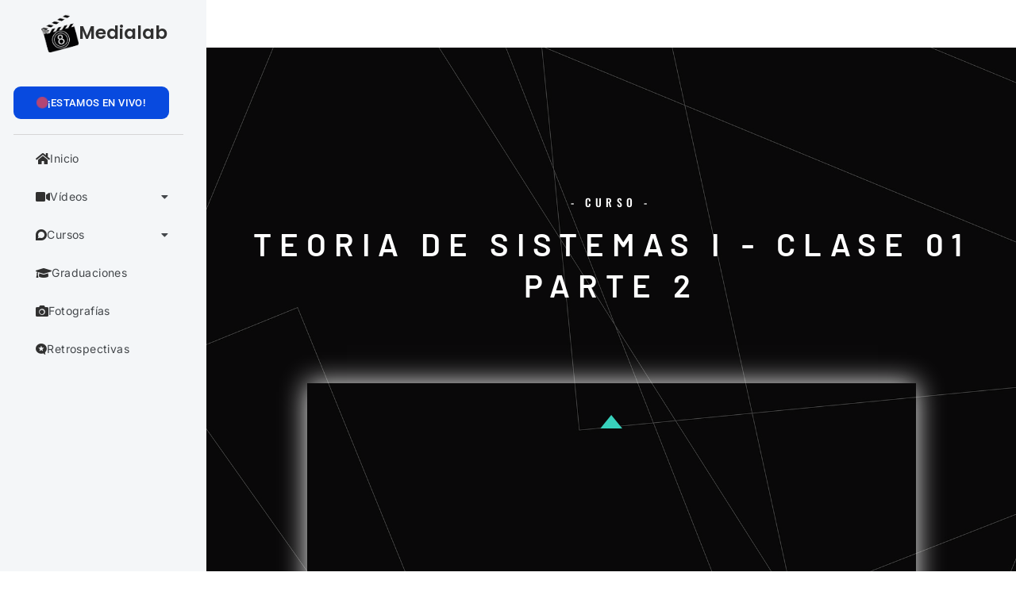

--- FILE ---
content_type: text/html; charset=UTF-8
request_url: https://medialab.galileo.edu/teoria-de-sistemas-i-clase-01-parte-2/
body_size: 96513
content:
<!doctype html><html lang="es"><head><meta charset="UTF-8"><meta name="viewport" content="width=device-width, initial-scale=1"><link rel="profile" href="https://gmpg.org/xfn/11"><title>Teoria de Sistemas I &#8211; Clase 01 | parte 2 &#8211; Medialab</title><meta name='robots' content='max-image-preview:large' /><link rel="alternate" type="application/rss+xml" title="Medialab &raquo; Feed" href="https://medialab.galileo.edu/feed/" /><link rel="alternate" type="application/rss+xml" title="Medialab &raquo; Feed de los comentarios" href="https://medialab.galileo.edu/comments/feed/" /><link rel="alternate" type="application/rss+xml" title="Medialab &raquo; Comentario Teoria de Sistemas I &#8211; Clase 01 | parte 2 del feed" href="https://medialab.galileo.edu/teoria-de-sistemas-i-clase-01-parte-2/feed/" /><link rel="alternate" title="oEmbed (JSON)" type="application/json+oembed" href="https://medialab.galileo.edu/wp-json/oembed/1.0/embed?url=https%3A%2F%2Fmedialab.galileo.edu%2Fteoria-de-sistemas-i-clase-01-parte-2%2F" /><link rel="alternate" title="oEmbed (XML)" type="text/xml+oembed" href="https://medialab.galileo.edu/wp-json/oembed/1.0/embed?url=https%3A%2F%2Fmedialab.galileo.edu%2Fteoria-de-sistemas-i-clase-01-parte-2%2F&#038;format=xml" /><style id="litespeed-ccss">.fab,.fas{-moz-osx-font-smoothing:grayscale;-webkit-font-smoothing:antialiased;display:var(--fa-display,inline-block);font-style:normal;font-variant:normal;line-height:1;text-rendering:auto}.fas{font-family:"Font Awesome 6 Free"}.fab{font-family:"Font Awesome 6 Brands"}.fa-grip-lines-vertical:before{content:"\f7a5"}.fa-caret-up:before{content:"\f0d8"}.fa-phone:before{content:"\f095"}.fa-envelope:before{content:"\f0e0"}.fa-chevron-down:before{content:"\f078"}:host,:root{--fa-style-family-brands:"Font Awesome 6 Brands";--fa-font-brands:normal 400 1em/1 "Font Awesome 6 Brands"}.fab{font-weight:400}.fa-facebook-f:before{content:"\f39e"}.fa-instagram:before{content:"\f16d"}.fa-youtube:before{content:"\f167"}:host,:root{--fa-font-regular:normal 400 1em/1 "Font Awesome 6 Free"}:host,:root{--fa-style-family-classic:"Font Awesome 6 Free";--fa-font-solid:normal 900 1em/1 "Font Awesome 6 Free"}.fas{font-weight:900}:root{--wp--preset--aspect-ratio--square:1;--wp--preset--aspect-ratio--4-3:4/3;--wp--preset--aspect-ratio--3-4:3/4;--wp--preset--aspect-ratio--3-2:3/2;--wp--preset--aspect-ratio--2-3:2/3;--wp--preset--aspect-ratio--16-9:16/9;--wp--preset--aspect-ratio--9-16:9/16;--wp--preset--color--black:#000;--wp--preset--color--cyan-bluish-gray:#abb8c3;--wp--preset--color--white:#fff;--wp--preset--color--pale-pink:#f78da7;--wp--preset--color--vivid-red:#cf2e2e;--wp--preset--color--luminous-vivid-orange:#ff6900;--wp--preset--color--luminous-vivid-amber:#fcb900;--wp--preset--color--light-green-cyan:#7bdcb5;--wp--preset--color--vivid-green-cyan:#00d084;--wp--preset--color--pale-cyan-blue:#8ed1fc;--wp--preset--color--vivid-cyan-blue:#0693e3;--wp--preset--color--vivid-purple:#9b51e0;--wp--preset--gradient--vivid-cyan-blue-to-vivid-purple:linear-gradient(135deg,rgba(6,147,227,1) 0%,#9b51e0 100%);--wp--preset--gradient--light-green-cyan-to-vivid-green-cyan:linear-gradient(135deg,#7adcb4 0%,#00d082 100%);--wp--preset--gradient--luminous-vivid-amber-to-luminous-vivid-orange:linear-gradient(135deg,rgba(252,185,0,1) 0%,rgba(255,105,0,1) 100%);--wp--preset--gradient--luminous-vivid-orange-to-vivid-red:linear-gradient(135deg,rgba(255,105,0,1) 0%,#cf2e2e 100%);--wp--preset--gradient--very-light-gray-to-cyan-bluish-gray:linear-gradient(135deg,#eee 0%,#a9b8c3 100%);--wp--preset--gradient--cool-to-warm-spectrum:linear-gradient(135deg,#4aeadc 0%,#9778d1 20%,#cf2aba 40%,#ee2c82 60%,#fb6962 80%,#fef84c 100%);--wp--preset--gradient--blush-light-purple:linear-gradient(135deg,#ffceec 0%,#9896f0 100%);--wp--preset--gradient--blush-bordeaux:linear-gradient(135deg,#fecda5 0%,#fe2d2d 50%,#6b003e 100%);--wp--preset--gradient--luminous-dusk:linear-gradient(135deg,#ffcb70 0%,#c751c0 50%,#4158d0 100%);--wp--preset--gradient--pale-ocean:linear-gradient(135deg,#fff5cb 0%,#b6e3d4 50%,#33a7b5 100%);--wp--preset--gradient--electric-grass:linear-gradient(135deg,#caf880 0%,#71ce7e 100%);--wp--preset--gradient--midnight:linear-gradient(135deg,#020381 0%,#2874fc 100%);--wp--preset--font-size--small:13px;--wp--preset--font-size--medium:20px;--wp--preset--font-size--large:36px;--wp--preset--font-size--x-large:42px;--wp--preset--spacing--20:.44rem;--wp--preset--spacing--30:.67rem;--wp--preset--spacing--40:1rem;--wp--preset--spacing--50:1.5rem;--wp--preset--spacing--60:2.25rem;--wp--preset--spacing--70:3.38rem;--wp--preset--spacing--80:5.06rem;--wp--preset--shadow--natural:6px 6px 9px rgba(0,0,0,.2);--wp--preset--shadow--deep:12px 12px 50px rgba(0,0,0,.4);--wp--preset--shadow--sharp:6px 6px 0px rgba(0,0,0,.2);--wp--preset--shadow--outlined:6px 6px 0px -3px rgba(255,255,255,1),6px 6px rgba(0,0,0,1);--wp--preset--shadow--crisp:6px 6px 0px rgba(0,0,0,1)}.elementor-widget-container iframe{max-height:100%!important}.ep-elementor-content{position:relative;display:inline-block;max-width:100%}.ep-embed-content-wraper{width:100%}@media (prefers-color-scheme:dark){:root{--viewer-primary-color:#343434;--viewer-icons-color:#f2f2f6;--viewer-icons-hover-bgcolor:#453838}}@media (prefers-color-scheme:light){:root{--viewer-primary-color:#f2f2f6;--viewer-icons-color:#343434;--viewer-icons-hover-bgcolor:#e5e1e9}}:root{--plyr-control-icon-size:15px;--plyr-range-track-height:3px;--plyr-range-thumb-height:10px}:root{--tutor-text-size:16px;--tutor-color-white:#fff;--tutor-color-success:#24a148;--tutor-color-success-rgb:36,161,72;--tutor-color-warning:#ed9700;--tutor-color-warning-rgb:237,151,0;--tutor-color-danger:#f44337;--tutor-color-danger-rgb:244,67,55;--tutor-color-secondary:#41454f;--tutor-color-subdued:#5b616f;--tutor-color-hints:#767c8e;--tutor-color-muted:#757c8e;--tutor-color-gray:#e3e5eb;--tutor-color-gray-10:#eff1f6}:root{--tutor-text-size:16px;--tutor-color-white:#fff;--tutor-color-success:#24a148;--tutor-color-success-rgb:36,161,72;--tutor-color-warning:#ed9700;--tutor-color-warning-rgb:237,151,0;--tutor-color-danger:#f44337;--tutor-color-danger-rgb:244,67,55;--tutor-color-secondary:#41454f;--tutor-color-subdued:#5b616f;--tutor-color-hints:#767c8e;--tutor-color-muted:#757c8e;--tutor-color-gray:#e3e5eb;--tutor-color-gray-10:#eff1f6}body{-webkit-font-smoothing:antialiased;-moz-osx-font-smoothing:grayscale}.tutor-course-spotlight-wrapper .tutor-conversation .tutor-comment-box .tutor-comment-textarea{position:relative;grid-area:1/2/1/3;border:1px solid var(--tutor-border-color);border-radius:6px}.tutor-course-spotlight-wrapper .tutor-conversation .tutor-comment-box .tutor-comment-submit-btn{margin-top:20px;grid-area:2/2/2/3;justify-self:end}:root{--tutor-color-primary:#262626;--tutor-color-primary-rgb:38,38,38;--tutor-color-primary-hover:#395bca;--tutor-color-primary-hover-rgb:57,91,202;--tutor-body-color:#212327;--tutor-body-color-rgb:33,35,39;--tutor-border-color:#cdcfd5;--tutor-border-color-rgb:205,207,213;--tutor-color-gray:#212121;--tutor-color-gray-rgb:33,33,33}html{line-height:1.15;-webkit-text-size-adjust:100%}*,:after,:before{box-sizing:border-box}body{margin:0;font-family:-apple-system,BlinkMacSystemFont,Segoe UI,Roboto,Helvetica Neue,Arial,Noto Sans,sans-serif,Apple Color Emoji,Segoe UI Emoji,Segoe UI Symbol,Noto Color Emoji;font-size:1rem;font-weight:400;line-height:1.5;color:#333;background-color:#fff;-webkit-font-smoothing:antialiased;-moz-osx-font-smoothing:grayscale}h1,h2,h4{margin-block-start:.5rem;margin-block-end:1rem;font-family:inherit;font-weight:500;line-height:1.2;color:inherit}h1{font-size:2.5rem}h2{font-size:2rem}h4{font-size:1.5rem}a{background-color:transparent;text-decoration:none;color:#c36}a:not([href]):not([tabindex]){color:inherit;text-decoration:none}img{border-style:none;height:auto;max-width:100%}button{font-family:inherit;font-size:1rem;line-height:1.5;margin:0}button{overflow:visible}button{text-transform:none}button{width:auto;-webkit-appearance:button}button{display:inline-block;font-weight:400;color:#c36;text-align:center;white-space:nowrap;background-color:transparent;border:1px solid #c36;padding:.5rem 1rem;font-size:1rem;border-radius:3px}::-webkit-file-upload-button{-webkit-appearance:button;font:inherit}li,ul{margin-block-start:0;margin-block-end:0;border:0;outline:0;font-size:100%;vertical-align:baseline;background:0 0}.screen-reader-text{clip:rect(1px,1px,1px,1px);height:1px;overflow:hidden;position:absolute!important;width:1px;word-wrap:normal!important}.elementor-screen-only,.screen-reader-text{position:absolute;top:-10000em;width:1px;height:1px;margin:-1px;padding:0;overflow:hidden;clip:rect(0,0,0,0);border:0}.elementor *,.elementor :after,.elementor :before{box-sizing:border-box}.elementor a{box-shadow:none;text-decoration:none}.elementor img{height:auto;max-width:100%;border:none;border-radius:0;box-shadow:none}.elementor iframe{max-width:100%;width:100%;margin:0;line-height:1;border:none}.elementor .elementor-background-overlay{height:100%;width:100%;top:0;left:0;position:absolute}.elementor-element{--flex-direction:initial;--flex-wrap:initial;--justify-content:initial;--align-items:initial;--align-content:initial;--gap:initial;--flex-basis:initial;--flex-grow:initial;--flex-shrink:initial;--order:initial;--align-self:initial;flex-basis:var(--flex-basis);flex-grow:var(--flex-grow);flex-shrink:var(--flex-shrink);order:var(--order);align-self:var(--align-self)}.elementor-invisible{visibility:hidden}.elementor-align-left{text-align:left}:root{--page-title-display:block}.elementor-section{position:relative}.elementor-section .elementor-container{display:flex;margin-right:auto;margin-left:auto;position:relative}@media (max-width:1024px){.elementor-section .elementor-container{flex-wrap:wrap}}.elementor-section.elementor-section-boxed>.elementor-container{max-width:1140px}.elementor-section.elementor-section-items-middle>.elementor-container{align-items:center}.elementor-widget-wrap{position:relative;width:100%;flex-wrap:wrap;align-content:flex-start}.elementor:not(.elementor-bc-flex-widget) .elementor-widget-wrap{display:flex}.elementor-widget-wrap>.elementor-element{width:100%}.elementor-widget{position:relative}.elementor-widget:not(:last-child){margin-bottom:20px}.elementor-column{position:relative;min-height:1px;display:flex}.elementor-column-gap-default>.elementor-column>.elementor-element-populated{padding:10px}@media (min-width:768px){.elementor-column.elementor-col-100{width:100%}}@media (max-width:767px){.elementor-column{width:100%}}ul.elementor-icon-list-items.elementor-inline-items{display:flex;flex-wrap:wrap}ul.elementor-icon-list-items.elementor-inline-items .elementor-inline-item{word-break:break-word}.elementor-grid{display:grid;grid-column-gap:var(--grid-column-gap);grid-row-gap:var(--grid-row-gap)}.elementor-grid .elementor-grid-item{min-width:0}.elementor-grid-0 .elementor-grid{display:inline-block;width:100%;word-spacing:var(--grid-column-gap);margin-bottom:calc(-1*var(--grid-row-gap))}.elementor-grid-0 .elementor-grid .elementor-grid-item{display:inline-block;margin-bottom:var(--grid-row-gap);word-break:break-word}@media (prefers-reduced-motion:no-preference){html{scroll-behavior:smooth}}.e-con{--border-radius:0;--border-top-width:0px;--border-right-width:0px;--border-bottom-width:0px;--border-left-width:0px;--border-style:initial;--border-color:initial;--container-widget-width:100%;--container-widget-height:initial;--container-widget-flex-grow:0;--container-widget-align-self:initial;--content-width:min(100%,var(--container-max-width,1140px));--width:100%;--min-height:initial;--height:auto;--text-align:initial;--margin-top:0px;--margin-right:0px;--margin-bottom:0px;--margin-left:0px;--padding-top:var(--container-default-padding-top,10px);--padding-right:var(--container-default-padding-right,10px);--padding-bottom:var(--container-default-padding-bottom,10px);--padding-left:var(--container-default-padding-left,10px);--position:relative;--z-index:revert;--overflow:visible;--gap:var(--widgets-spacing,20px);--overlay-mix-blend-mode:initial;--overlay-opacity:1;--e-con-grid-template-columns:repeat(3,1fr);--e-con-grid-template-rows:repeat(2,1fr);position:var(--position);width:var(--width);min-width:0;min-height:var(--min-height);height:var(--height);border-radius:var(--border-radius);z-index:var(--z-index);overflow:var(--overflow);--flex-wrap-mobile:wrap;margin-block-start:var(--margin-block-start);margin-inline-end:var(--margin-inline-end);margin-block-end:var(--margin-block-end);margin-inline-start:var(--margin-inline-start);padding-inline-start:var(--padding-inline-start);padding-inline-end:var(--padding-inline-end);--margin-block-start:var(--margin-top);--margin-block-end:var(--margin-bottom);--margin-inline-start:var(--margin-left);--margin-inline-end:var(--margin-right);--padding-inline-start:var(--padding-left);--padding-inline-end:var(--padding-right);--padding-block-start:var(--padding-top);--padding-block-end:var(--padding-bottom);--border-block-start-width:var(--border-top-width);--border-block-end-width:var(--border-bottom-width);--border-inline-start-width:var(--border-left-width);--border-inline-end-width:var(--border-right-width)}.e-con.e-flex{--flex-direction:column;--flex-basis:auto;--flex-grow:0;--flex-shrink:1;flex:var(--flex-grow) var(--flex-shrink) var(--flex-basis)}.e-con-full,.e-con>.e-con-inner{text-align:var(--text-align);padding-block-start:var(--padding-block-start);padding-block-end:var(--padding-block-end)}.e-con-full.e-flex,.e-con.e-flex>.e-con-inner{flex-direction:var(--flex-direction)}.e-con,.e-con>.e-con-inner{display:var(--display)}.e-con-boxed.e-flex{flex-direction:column;flex-wrap:nowrap;justify-content:normal;align-items:normal;align-content:normal}.e-con-boxed{text-align:initial;gap:initial}.e-con.e-flex>.e-con-inner{flex-wrap:var(--flex-wrap);justify-content:var(--justify-content);align-items:var(--align-items);align-content:var(--align-content);flex-basis:auto;flex-grow:1;flex-shrink:1;align-self:auto}.e-con>.e-con-inner{gap:var(--gap);width:100%;max-width:var(--content-width);margin:0 auto;padding-inline-start:0;padding-inline-end:0;height:100%}.e-con .elementor-widget.elementor-widget{margin-block-end:0}.e-con:before{content:var(--background-overlay);display:block;position:absolute;mix-blend-mode:var(--overlay-mix-blend-mode);opacity:var(--overlay-opacity);border-radius:var(--border-radius);border-style:var(--border-style);border-color:var(--border-color);border-block-start-width:var(--border-block-start-width);border-inline-end-width:var(--border-inline-end-width);border-block-end-width:var(--border-block-end-width);border-inline-start-width:var(--border-inline-start-width);top:calc(0px - var(--border-top-width));left:calc(0px - var(--border-left-width));width:max(100% + var(--border-left-width) + var(--border-right-width),100%);height:max(100% + var(--border-top-width) + var(--border-bottom-width),100%)}.e-con .elementor-widget{min-width:0}.e-con>.elementor-widget>.elementor-widget-container{height:100%}.elementor.elementor .e-con>.elementor-widget{max-width:100%}@media (max-width:767px){.e-con.e-flex{--width:100%;--flex-wrap:var(--flex-wrap-mobile)}}.elementor-heading-title{padding:0;margin:0;line-height:1}.elementor-button{display:inline-block;line-height:1;background-color:#69727d;font-size:15px;padding:12px 24px;border-radius:3px;color:#fff;fill:#fff;text-align:center}.elementor-button:visited{color:#fff}.elementor-button-content-wrapper{display:flex;justify-content:center;flex-direction:row;gap:5px}.elementor-button-text{display:inline-block}.elementor-button span{text-decoration:inherit}.elementor-icon{display:inline-block;line-height:1;color:#69727d;font-size:50px;text-align:center}.elementor-icon i{width:1em;height:1em;position:relative;display:block}.elementor-icon i:before{position:absolute;left:50%;transform:translateX(-50%)}.elementor-shape-rounded .elementor-icon{border-radius:10%}.elementor .elementor-element ul.elementor-icon-list-items{padding:0}@media (max-width:767px){.elementor .elementor-hidden-mobile{display:none}}@media (min-width:768px) and (max-width:1024px){.elementor .elementor-hidden-tablet{display:none}}.elementor-kit-28053{--e-global-color-primary:#272727;--e-global-color-secondary:#e0e0e0;--e-global-color-text:#2c2c2c;--e-global-color-accent:#d4af37;--e-global-color-244c4e1:#f5f5f5;--e-global-color-ca31b4a:#fff;--e-global-typography-primary-font-family:"Familjen Grotesk";--e-global-typography-primary-font-size:31px;--e-global-typography-primary-font-weight:500;--e-global-typography-primary-text-transform:uppercase;--e-global-typography-primary-font-style:normal;--e-global-typography-primary-text-decoration:none;--e-global-typography-primary-line-height:1.3em;--e-global-typography-primary-letter-spacing:0px;--e-global-typography-secondary-font-family:"Hanken Grotesk";--e-global-typography-secondary-font-size:28px;--e-global-typography-secondary-font-weight:500;--e-global-typography-secondary-text-transform:uppercase;--e-global-typography-secondary-font-style:normal;--e-global-typography-secondary-text-decoration:none;--e-global-typography-secondary-line-height:1.3em;--e-global-typography-secondary-letter-spacing:0px;--e-global-typography-text-font-family:"Roboto";--e-global-typography-text-font-size:16px;--e-global-typography-text-font-weight:400;--e-global-typography-text-text-transform:none;--e-global-typography-text-font-style:normal;--e-global-typography-text-text-decoration:none;--e-global-typography-text-line-height:1.8em;--e-global-typography-text-letter-spacing:.3px;--e-global-typography-accent-font-family:"Roboto";--e-global-typography-accent-font-size:13px;--e-global-typography-accent-font-weight:500;--e-global-typography-accent-text-transform:uppercase;--e-global-typography-accent-font-style:normal;--e-global-typography-accent-text-decoration:none;--e-global-typography-accent-letter-spacing:.4px;--e-global-typography-b06deb6-font-family:"Bricolage Grotesque";--e-global-typography-b06deb6-font-size:35px;--e-global-typography-b06deb6-font-weight:500;--e-global-typography-b06deb6-text-transform:uppercase;--e-global-typography-b06deb6-font-style:normal;--e-global-typography-b06deb6-text-decoration:none;--e-global-typography-b06deb6-line-height:1.4em;--e-global-typography-b06deb6-letter-spacing:0px;--e-global-typography-922099e-font-family:"Familjen Grotesk";--e-global-typography-922099e-font-size:30px;--e-global-typography-922099e-font-weight:500;--e-global-typography-922099e-text-transform:uppercase;--e-global-typography-922099e-font-style:normal;--e-global-typography-922099e-text-decoration:none;--e-global-typography-922099e-line-height:1.4em;--e-global-typography-922099e-letter-spacing:0px;--e-global-typography-7c1c20e-font-family:"Familjen Grotesk";--e-global-typography-7c1c20e-font-size:25px;--e-global-typography-7c1c20e-font-weight:500;--e-global-typography-7c1c20e-text-transform:uppercase;--e-global-typography-7c1c20e-font-style:normal;--e-global-typography-7c1c20e-text-decoration:none;--e-global-typography-7c1c20e-line-height:1.5em;--e-global-typography-7c1c20e-letter-spacing:0px;--e-global-typography-1efeaa6-font-family:"Familjen Grotesk";--e-global-typography-1efeaa6-font-size:19px;--e-global-typography-1efeaa6-font-weight:500;--e-global-typography-1efeaa6-text-transform:uppercase;--e-global-typography-1efeaa6-font-style:normal;--e-global-typography-1efeaa6-text-decoration:none;--e-global-typography-1efeaa6-line-height:1.5em;--e-global-typography-1efeaa6-letter-spacing:0px;--e-global-typography-f714c7b-font-family:"Helvetica";--e-global-typography-f714c7b-font-size:18px;--e-global-typography-f714c7b-font-weight:500;--e-global-typography-f714c7b-text-transform:none;--e-global-typography-f714c7b-font-style:italic;--e-global-typography-f714c7b-text-decoration:none;--e-global-typography-f714c7b-line-height:1.7em;--e-global-typography-f714c7b-letter-spacing:0px;--e-global-typography-d824ada-font-family:"Roboto";--e-global-typography-d824ada-font-size:14px;--e-global-typography-d824ada-font-weight:500;--e-global-typography-d824ada-text-transform:uppercase;--e-global-typography-d824ada-font-style:normal;--e-global-typography-d824ada-text-decoration:none;--e-global-typography-d824ada-line-height:1.5em;--e-global-typography-d824ada-letter-spacing:.5px;--e-global-typography-aa19c89-font-family:"Roboto";--e-global-typography-aa19c89-font-size:13px;--e-global-typography-aa19c89-font-weight:400;--e-global-typography-aa19c89-text-transform:uppercase;--e-global-typography-aa19c89-font-style:normal;--e-global-typography-aa19c89-text-decoration:none;--e-global-typography-aa19c89-line-height:1.5em;--e-global-typography-aa19c89-letter-spacing:.2px;--e-global-typography-53d44cc-font-family:"Familjen Grotesk";--e-global-typography-53d44cc-font-size:65px;--e-global-typography-53d44cc-font-weight:500;--e-global-typography-53d44cc-text-transform:none;--e-global-typography-53d44cc-font-style:normal;--e-global-typography-53d44cc-text-decoration:none;--e-global-typography-53d44cc-line-height:1.3em;--e-global-typography-53d44cc-letter-spacing:.3px;background-color:#001415;color:var(--e-global-color-text);font-family:var(--e-global-typography-text-font-family),Sans-serif;font-size:var(--e-global-typography-text-font-size);font-weight:var(--e-global-typography-text-font-weight);text-transform:var(--e-global-typography-text-text-transform);font-style:var(--e-global-typography-text-font-style);text-decoration:var(--e-global-typography-text-text-decoration);line-height:var(--e-global-typography-text-line-height);letter-spacing:var(--e-global-typography-text-letter-spacing)}.elementor-kit-28053 button,.elementor-kit-28053 .elementor-button{background-color:var(--e-global-color-accent);font-family:var(--e-global-typography-accent-font-family),Sans-serif;font-size:var(--e-global-typography-accent-font-size);font-weight:var(--e-global-typography-accent-font-weight);text-transform:var(--e-global-typography-accent-text-transform);font-style:var(--e-global-typography-accent-font-style);text-decoration:var(--e-global-typography-accent-text-decoration);letter-spacing:var(--e-global-typography-accent-letter-spacing);color:var(--e-global-color-244c4e1);border-radius:0;padding:14px 30px}.elementor-kit-28053 a{color:var(--e-global-color-accent)}.elementor-kit-28053 h1{color:var(--e-global-color-primary);font-family:var(--e-global-typography-primary-font-family),Sans-serif;font-size:var(--e-global-typography-primary-font-size);font-weight:var(--e-global-typography-primary-font-weight);text-transform:var(--e-global-typography-primary-text-transform);font-style:var(--e-global-typography-primary-font-style);text-decoration:var(--e-global-typography-primary-text-decoration);line-height:var(--e-global-typography-primary-line-height);letter-spacing:var(--e-global-typography-primary-letter-spacing)}.elementor-kit-28053 h2{color:var(--e-global-color-primary);font-family:var(--e-global-typography-secondary-font-family),Sans-serif;font-size:var(--e-global-typography-secondary-font-size);font-weight:var(--e-global-typography-secondary-font-weight);text-transform:var(--e-global-typography-secondary-text-transform);font-style:var(--e-global-typography-secondary-font-style);text-decoration:var(--e-global-typography-secondary-text-decoration);line-height:var(--e-global-typography-secondary-line-height);letter-spacing:var(--e-global-typography-secondary-letter-spacing)}.elementor-kit-28053 h4{color:var(--e-global-color-primary);font-family:var(--e-global-typography-922099e-font-family),Sans-serif;font-size:var(--e-global-typography-922099e-font-size);font-weight:var(--e-global-typography-922099e-font-weight);text-transform:var(--e-global-typography-922099e-text-transform);font-style:var(--e-global-typography-922099e-font-style);text-decoration:var(--e-global-typography-922099e-text-decoration);line-height:var(--e-global-typography-922099e-line-height);letter-spacing:var(--e-global-typography-922099e-letter-spacing)}.elementor-section.elementor-section-boxed>.elementor-container{max-width:1140px}.e-con{--container-max-width:1140px}.elementor-widget:not(:last-child){margin-block-end:20px}.elementor-element{--widgets-spacing:20px 20px}@media (max-width:1024px){.elementor-kit-28053{--e-global-typography-primary-font-size:75px;--e-global-typography-secondary-font-size:55px;--e-global-typography-text-font-size:15px;--e-global-typography-accent-font-size:12px;--e-global-typography-b06deb6-font-size:31px;--e-global-typography-922099e-font-size:27px;--e-global-typography-7c1c20e-font-size:22px;--e-global-typography-1efeaa6-font-size:18px;--e-global-typography-f714c7b-font-size:17px;--e-global-typography-53d44cc-font-size:55px;font-size:var(--e-global-typography-text-font-size);line-height:var(--e-global-typography-text-line-height);letter-spacing:var(--e-global-typography-text-letter-spacing)}.elementor-kit-28053 h1{font-size:var(--e-global-typography-primary-font-size);line-height:var(--e-global-typography-primary-line-height);letter-spacing:var(--e-global-typography-primary-letter-spacing)}.elementor-kit-28053 h2{font-size:var(--e-global-typography-secondary-font-size);line-height:var(--e-global-typography-secondary-line-height);letter-spacing:var(--e-global-typography-secondary-letter-spacing)}.elementor-kit-28053 h4{font-size:var(--e-global-typography-922099e-font-size);line-height:var(--e-global-typography-922099e-line-height);letter-spacing:var(--e-global-typography-922099e-letter-spacing)}.elementor-kit-28053 button,.elementor-kit-28053 .elementor-button{font-size:var(--e-global-typography-accent-font-size);letter-spacing:var(--e-global-typography-accent-letter-spacing)}.elementor-section.elementor-section-boxed>.elementor-container{max-width:1024px}.e-con{--container-max-width:1024px}}@media (max-width:767px){.elementor-kit-28053{--e-global-typography-primary-font-size:62px;--e-global-typography-secondary-font-size:44px;--e-global-typography-text-font-size:15px;--e-global-typography-accent-font-size:12px;--e-global-typography-b06deb6-font-size:28px;--e-global-typography-922099e-font-size:25px;--e-global-typography-7c1c20e-font-size:20px;--e-global-typography-1efeaa6-font-size:17px;--e-global-typography-f714c7b-font-size:16px;--e-global-typography-53d44cc-font-size:50px;font-size:var(--e-global-typography-text-font-size);line-height:var(--e-global-typography-text-line-height);letter-spacing:var(--e-global-typography-text-letter-spacing)}.elementor-kit-28053 h1{font-size:var(--e-global-typography-primary-font-size);line-height:var(--e-global-typography-primary-line-height);letter-spacing:var(--e-global-typography-primary-letter-spacing)}.elementor-kit-28053 h2{font-size:var(--e-global-typography-secondary-font-size);line-height:var(--e-global-typography-secondary-line-height);letter-spacing:var(--e-global-typography-secondary-letter-spacing)}.elementor-kit-28053 h4{font-size:var(--e-global-typography-922099e-font-size);line-height:var(--e-global-typography-922099e-line-height);letter-spacing:var(--e-global-typography-922099e-letter-spacing)}.elementor-kit-28053 button,.elementor-kit-28053 .elementor-button{font-size:var(--e-global-typography-accent-font-size);letter-spacing:var(--e-global-typography-accent-letter-spacing)}.elementor-section.elementor-section-boxed>.elementor-container{max-width:767px}.e-con{--container-max-width:767px}}[class^=eicon]{display:inline-block;font-family:eicons;font-size:inherit;font-weight:400;font-style:normal;font-variant:normal;line-height:1;text-rendering:auto;-webkit-font-smoothing:antialiased;-moz-osx-font-smoothing:grayscale}.eicon-menu-bar:before{content:"\e816"}.eicon-close:before{content:"\e87f"}:root{--swiper-theme-color:#007aff}:root{--swiper-navigation-size:44px}.elementor-element{--swiper-theme-color:#000;--swiper-navigation-size:44px;--swiper-pagination-bullet-size:6px;--swiper-pagination-bullet-horizontal-gap:6px}.elementor-location-header:before{content:"";display:table;clear:both}.elementor-icon-list-items .elementor-icon-list-item .elementor-icon-list-text{display:inline-block}.elementor-widget-n-menu{--n-menu-direction:column;--n-menu-wrapper-display:flex;--n-menu-content-display:flex;--n-menu-heading-display:flex;--n-menu-heading-justify-content:initial;--n-menu-title-color-normal:#1f2124;--n-menu-title-color-active:#58d0f5;--n-menu-icon-color:var(--n-menu-title-color-normal);--n-menu-icon-color-active:var(--n-menu-title-color-active);--n-menu-icon-color-hover:var(--n-menu-title-color-hover);--n-menu-title-normal-color-dropdown:var(--n-menu-title-color-normal);--n-menu-title-active-color-dropdown:var(--n-menu-title-color-active);--n-menu-title-hover-color-fallback:#1f2124;--n-menu-title-font-size:1rem;--n-menu-title-justify-content:initial;--n-menu-title-flex-grow:initial;--n-menu-title-justify-content-mobile:initial;--n-menu-title-space-between:0px;--n-menu-title-distance-from-content:0px;--n-menu-title-color-hover:#1f2124;--n-menu-title-padding:.5rem 1rem;--n-menu-title-line-height:1.5;--n-menu-title-order:initial;--n-menu-title-direction:initial;--n-menu-title-align-items:center;--n-menu-toggle-align:center;--n-menu-toggle-icon-wrapper-animation-duration:.5s;--n-menu-toggle-icon-hover-duration:.5s;--n-menu-toggle-icon-size:20px;--n-menu-toggle-icon-color:#1f2124;--n-menu-toggle-icon-color-hover:var(--n-menu-toggle-icon-color);--n-menu-toggle-icon-color-active:var(--n-menu-toggle-icon-color);--n-menu-toggle-icon-border-radius:initial;--n-menu-toggle-icon-padding:initial;--n-menu-toggle-icon-distance-from-dropdown:0px;--n-menu-icon-align-items:center;--n-menu-icon-order:initial;--n-menu-icon-gap:5px;--n-menu-dropdown-icon-gap:5px;--n-menu-dropdown-indicator-size:initial;--n-menu-dropdown-indicator-rotate:initial;--n-menu-dropdown-indicator-space:initial;--n-menu-dropdown-indicator-color-normal:initial;--n-menu-dropdown-indicator-color-hover:initial;--n-menu-dropdown-indicator-color-active:initial;--n-menu-dropdown-content-max-width:initial;--n-menu-dropdown-content-box-border-color:#fff;--n-menu-dropdown-content-box-border-inline-start-width:medium;--n-menu-dropdown-content-box-border-block-end-width:medium;--n-menu-dropdown-content-box-border-block-start-width:medium;--n-menu-dropdown-content-box-border-inline-end-width:medium;--n-menu-dropdown-content-box-border-style:none;--n-menu-dropdown-headings-height:0px;--n-menu-divider-border-width:var(--n-menu-divider-width,2px);--n-menu-open-animation-duration:.5s;--n-menu-heading-overflow-x:initial;--n-menu-heading-wrap:wrap;--stretch-width:100%;--stretch-left:initial;--stretch-right:initial}.elementor-widget-n-menu .e-n-menu{display:flex;flex-direction:column;position:relative}.elementor-widget-n-menu .e-n-menu-wrapper{display:var(--n-menu-wrapper-display);flex-direction:column}.elementor-widget-n-menu .e-n-menu-heading{display:var(--n-menu-heading-display);flex-direction:row;justify-content:var(--n-menu-heading-justify-content);row-gap:var(--n-menu-title-space-between);margin:initial;padding:initial;overflow-x:var(--n-menu-heading-overflow-x);flex-wrap:var(--n-menu-heading-wrap);-ms-overflow-style:none;scrollbar-width:none}.elementor-widget-n-menu .e-n-menu-heading::-webkit-scrollbar{display:none}.elementor-widget-n-menu .e-n-menu-heading .e-n-menu-title{position:relative}.elementor-widget-n-menu .e-n-menu-heading .e-n-menu-title:not(:last-child){margin-inline-end:var(--n-menu-title-space-between)}.elementor-widget-n-menu .e-n-menu-heading .e-n-menu-title:not(:last-child):after{content:var(--n-menu-divider-content,none);border-inline-start-width:var(--n-menu-divider-border-width);border-inline-start-style:var(--n-menu-divider-style,solid);height:var(--n-menu-divider-height,35%);border-color:var(--n-menu-divider-color,#000);align-self:center;position:absolute;right:calc(var(--n-menu-title-space-between)/2*-1 - var(--n-menu-divider-border-width)/2)}.elementor-widget-n-menu .e-n-menu-content{display:var(--n-menu-content-display);flex-direction:column;position:absolute;z-index:2147483640;background-color:transparent;min-width:0;width:var(--stretch-width);left:var(--stretch-left);right:var(--stretch-right)}.elementor-widget-n-menu .e-n-menu-content>.e-con{animation-duration:var(--n-menu-open-animation-duration);max-width:calc(100% - var(--margin-inline-start,var(--margin-left)) - var(--margin-inline-end,var(--margin-right)))}.elementor-widget-n-menu .e-n-menu-content>.e-con:not(.e-active){display:none}.elementor-widget-n-menu .e-n-menu-title{display:flex;flex-direction:row;align-items:center;padding:var(--n-menu-title-padding);font-weight:500;color:var(--n-menu-title-color-normal);justify-content:var(--n-menu-title-justify-content);flex-grow:var(--n-menu-title-flex-grow);border:#fff;white-space:nowrap;margin:initial;gap:var(--n-menu-dropdown-indicator-space)}.elementor-widget-n-menu .e-n-menu-title-container{display:flex;flex-direction:var(--n-menu-title-direction);align-items:var(--n-menu-title-align-items);align-self:var(--n-menu-icon-align-items);gap:var(--n-menu-icon-gap);justify-content:var(--n-menu-title-justify-content)}.elementor-widget-n-menu .e-n-menu-title-text{display:flex;align-items:center;font-size:var(--n-menu-title-font-size);line-height:var(--n-menu-title-line-height)}.elementor-widget-n-menu .e-n-menu-title .e-n-menu-dropdown-icon{all:unset;display:flex;text-align:center;height:calc(var(--n-menu-title-font-size)*var(--n-menu-title-line-height));align-self:var(--n-menu-icon-align-items);justify-content:center;flex-direction:column;position:relative;width:-moz-fit-content;width:fit-content;margin-inline-start:var(--n-menu-dropdown-icon-gap);transform:var(--n-menu-dropdown-indicator-rotate)}.elementor-widget-n-menu .e-n-menu-title .e-n-menu-dropdown-icon span i{font-size:var(--n-menu-dropdown-indicator-size,var(--n-menu-title-font-size));width:var(--n-menu-dropdown-indicator-size,var(--n-menu-title-font-size))}.elementor-widget-n-menu .e-n-menu-title .e-n-menu-dropdown-icon[aria-expanded=false] .e-n-menu-dropdown-icon-opened{display:none}.elementor-widget-n-menu .e-n-menu-title .e-n-menu-dropdown-icon[aria-expanded=false] .e-n-menu-dropdown-icon-closed{display:flex}.elementor-widget-n-menu .e-n-menu-title:not(.e-current):not(:hover) .e-n-menu-title-container .e-n-menu-title-text{color:var(--n-menu-title-color-normal)}.elementor-widget-n-menu .e-n-menu-title:not(.e-current):not(:hover) .e-n-menu-dropdown-icon i{color:var(--n-menu-dropdown-indicator-color-normal,var(--n-menu-title-color-normal))}.elementor-widget-n-menu .e-n-menu-toggle{all:unset;display:none;align-self:var(--n-menu-toggle-align);position:relative;z-index:1000}.elementor-widget-n-menu .e-n-menu-toggle i{font-size:var(--n-menu-toggle-icon-size);color:var(--n-menu-toggle-icon-color)}.elementor-widget-n-menu .e-n-menu-toggle span{display:flex;justify-content:center;align-items:center;text-align:center;padding:var(--n-menu-toggle-icon-padding);border-radius:var(--n-menu-toggle-icon-border-radius)}.elementor-widget-n-menu .e-n-menu-toggle span.e-close{position:absolute;inset:0;width:100%;height:100%;opacity:0}.elementor-widget-n-menu .e-n-menu:not([data-layout=dropdown]):not(.content-above) .e-n-menu-content{top:100%;z-index:1}@media (max-width:1024px){.elementor.elementor .elementor-widget-n-menu.e-n-menu-tablet{--n-menu-wrapper-display:none;--n-menu-heading-display:contents;--n-menu-content-display:contents}.elementor.elementor .elementor-widget-n-menu.e-n-menu-tablet .e-n-menu-toggle{display:flex}}.e-con>.elementor-widget-n-menu{--flex-grow:var(--container-widget-flex-grow)}.elementor-shape{overflow:hidden;position:absolute;left:0;width:100%;line-height:0;direction:ltr}.elementor-shape-bottom{bottom:-1px}.elementor-shape-bottom:not([data-negative=true]) svg{z-index:-1}.elementor-shape[data-negative=false].elementor-shape-bottom{transform:rotate(180deg)}.elementor-shape svg{display:block;width:calc(100% + 1.3px);position:relative;left:50%;transform:translateX(-50%)}.elementor-shape .elementor-shape-fill{fill:#fff;transform-origin:center;transform:rotateY(0deg)}.embedpress-elements-wrapper{max-width:100%}.elementor-widget-image{text-align:center}.elementor-widget-image a{display:inline-block}.elementor-widget-image img{vertical-align:middle;display:inline-block}.elementor-13638 .elementor-element.elementor-element-7bebbf1d:not(.elementor-motion-effects-element-type-background){background-color:#fff;background-image:url("https://medialab.galileo.edu/wp-content/uploads/2023/09/pattern1.jpg");background-position:center center;background-repeat:no-repeat;background-size:cover}.elementor-13638 .elementor-element.elementor-element-7bebbf1d>.elementor-background-overlay{background-color:rgba(0,0,0,.71);opacity:1}.elementor-13638 .elementor-element.elementor-element-7bebbf1d>.elementor-container{min-height:480px}.elementor-13638 .elementor-element.elementor-element-7bebbf1d{padding:0}.elementor-13638 .elementor-element.elementor-element-7bebbf1d>.elementor-shape-bottom .elementor-shape-fill{fill:#38d1bc}.elementor-13638 .elementor-element.elementor-element-7bebbf1d>.elementor-shape-bottom svg{width:calc(100% + 1.3px);height:18px}.elementor-13638 .elementor-element.elementor-element-788c28bb.elementor-column.elementor-element[data-element_type="column"]>.elementor-widget-wrap.elementor-element-populated{align-content:center;align-items:center}.elementor-13638 .elementor-element.elementor-element-788c28bb.elementor-column>.elementor-widget-wrap{justify-content:center}.elementor-13638 .elementor-element.elementor-element-788c28bb>.elementor-widget-wrap>.elementor-widget:not(.elementor-widget__width-auto):not(.elementor-widget__width-initial):not(:last-child):not(.elementor-absolute){margin-bottom:0}.elementor-13638 .elementor-element.elementor-element-788c28bb>.elementor-element-populated{text-align:center;padding:40px 0 25px}.elementor-13638 .elementor-element.elementor-element-632908ef>.elementor-widget-container{padding:1em 0}.elementor-13638 .elementor-element.elementor-element-632908ef{text-align:center}.elementor-13638 .elementor-element.elementor-element-632908ef .elementor-heading-title{color:#fff;font-family:"Oswald",Sans-serif;font-size:.86em;font-weight:500;text-transform:uppercase;letter-spacing:5.5px}.elementor-13638 .elementor-element.elementor-element-41627fea>.elementor-widget-container{margin:0;padding:0}.elementor-13638 .elementor-element.elementor-element-41627fea{text-align:center}.elementor-13638 .elementor-element.elementor-element-41627fea .elementor-heading-title{color:#fff;font-family:"Barlow",Sans-serif;font-size:1.9em;font-weight:600;text-transform:uppercase;line-height:1.3em;letter-spacing:10px}.elementor-13638 .elementor-element.elementor-element-4034d827:not(.elementor-motion-effects-element-type-background){background-color:#fff;background-image:url("https://medialab.galileo.edu/wp-content/uploads/2023/09/pattern1.jpg");background-position:center center;background-repeat:no-repeat;background-size:cover}.elementor-13638 .elementor-element.elementor-element-4034d827>.elementor-background-overlay{background-color:rgba(0,0,0,.71);opacity:1}.elementor-13638 .elementor-element.elementor-element-4034d827>.elementor-container{min-height:451px}.elementor-13638 .elementor-element.elementor-element-4034d827{padding:0}.elementor-13638 .elementor-element.elementor-element-34b7813a>.elementor-element-populated{margin:-120px 0 0;--e-column-margin-right:0px;--e-column-margin-left:0px}.elementor-13638 .elementor-element.elementor-element-6b58b709>.elementor-container{max-width:767px}.elementor-13638 .elementor-element.elementor-element-7d0ef14b>.elementor-element-populated{box-shadow:0px 0px 32px 0px rgba(255,255,255,.96);margin:0;--e-column-margin-right:0px;--e-column-margin-left:0px;padding:0}.elementor-13638 .elementor-element.elementor-element-591b8a30>.elementor-widget-container{margin:1px 0 -1px -1px;padding:1px 0 1px 1px}.elementor-13638 .elementor-element.elementor-element-591b8a30 .embedpress-elements-wrapper .ose-embedpress-responsive>iframe,.elementor-13638 .elementor-element.elementor-element-591b8a30 .embedpress-elements-wrapper .ose-embedpress-responsive{width:767px!important;max-width:100%!important}.elementor-13638 .elementor-element.elementor-element-591b8a30 .embedpress-elements-wrapper .ose-embedpress-responsive iframe,.elementor-13638 .elementor-element.elementor-element-591b8a30 .embedpress-elements-wrapper .ose-embedpress-responsive{height:434px!important;max-height:100%!important}@media (max-width:1024px){.elementor-13638 .elementor-element.elementor-element-7bebbf1d>.elementor-container{min-height:533px}.elementor-13638 .elementor-element.elementor-element-7bebbf1d>.elementor-shape-bottom svg{width:calc(300% + 1.3px);height:18px}.elementor-13638 .elementor-element.elementor-element-41627fea>.elementor-widget-container{padding:0}.elementor-13638 .elementor-element.elementor-element-41627fea{text-align:center}.elementor-13638 .elementor-element.elementor-element-4034d827>.elementor-container{min-height:533px}.elementor-13638 .elementor-element.elementor-element-591b8a30 .embedpress-elements-wrapper .ose-embedpress-responsive>iframe,.elementor-13638 .elementor-element.elementor-element-591b8a30 .embedpress-elements-wrapper .ose-embedpress-responsive{width:600px!important;max-width:100%!important}.elementor-13638 .elementor-element.elementor-element-591b8a30 .embedpress-elements-wrapper .ose-embedpress-responsive iframe,.elementor-13638 .elementor-element.elementor-element-591b8a30 .embedpress-elements-wrapper .ose-embedpress-responsive{height:400px!important;max-height:100%!important}}@media (max-width:767px){.elementor-13638 .elementor-element.elementor-element-7bebbf1d>.elementor-container{min-height:414px}.elementor-13638 .elementor-element.elementor-element-7bebbf1d:not(.elementor-motion-effects-element-type-background){background-position:center center;background-size:cover}.elementor-13638 .elementor-element.elementor-element-7bebbf1d>.elementor-shape-bottom svg{width:calc(300% + 1.3px);height:18px}.elementor-13638 .elementor-element.elementor-element-7bebbf1d{margin-top:0;margin-bottom:0}.elementor-13638 .elementor-element.elementor-element-788c28bb>.elementor-element-populated{padding:10px}.elementor-13638 .elementor-element.elementor-element-632908ef>.elementor-widget-container{margin:0}.elementor-13638 .elementor-element.elementor-element-632908ef{text-align:center}.elementor-13638 .elementor-element.elementor-element-632908ef .elementor-heading-title{font-size:.8em;letter-spacing:2.8px}.elementor-13638 .elementor-element.elementor-element-41627fea .elementor-heading-title{font-size:1em;line-height:1.9em;letter-spacing:0px}.elementor-13638 .elementor-element.elementor-element-4034d827:not(.elementor-motion-effects-element-type-background){background-position:center center;background-size:cover}.elementor-13638 .elementor-element.elementor-element-4034d827{margin-top:0;margin-bottom:-128px}.elementor-13638 .elementor-element.elementor-element-34b7813a>.elementor-element-populated{padding:0}.elementor-13638 .elementor-element.elementor-element-6b58b709>.elementor-container{max-width:642px}.elementor-13638 .elementor-element.elementor-element-6b58b709{padding:-11px}.elementor-13638 .elementor-element.elementor-element-7d0ef14b>.elementor-element-populated{margin:0;--e-column-margin-right:0px;--e-column-margin-left:0px;padding:0}.elementor-13638 .elementor-element.elementor-element-591b8a30 .embedpress-elements-wrapper .ose-embedpress-responsive>iframe,.elementor-13638 .elementor-element.elementor-element-591b8a30 .embedpress-elements-wrapper .ose-embedpress-responsive{width:468px!important;max-width:100%!important}.elementor-13638 .elementor-element.elementor-element-591b8a30 .embedpress-elements-wrapper .ose-embedpress-responsive iframe,.elementor-13638 .elementor-element.elementor-element-591b8a30 .embedpress-elements-wrapper .ose-embedpress-responsive{height:198px!important;max-height:100%!important}}@media (min-width:1025px){.elementor-13638 .elementor-element.elementor-element-7bebbf1d:not(.elementor-motion-effects-element-type-background){background-attachment:fixed}.elementor-13638 .elementor-element.elementor-element-4034d827:not(.elementor-motion-effects-element-type-background){background-attachment:fixed}}.elementor-21441 .elementor-element.elementor-element-783315f{--display:flex;--flex-direction:row;--container-widget-width:initial;--container-widget-height:100%;--container-widget-flex-grow:1;--container-widget-align-self:stretch;--flex-wrap-mobile:wrap;--gap:0px 0px;border-style:solid;--border-style:solid;border-width:0;--border-top-width:0px;--border-right-width:0px;--border-bottom-width:0px;--border-left-width:0px;border-color:var(--e-global-color-accent);--border-color:var(--e-global-color-accent);--margin-top:0px;--margin-bottom:0px;--margin-left:0px;--margin-right:0px;--padding-top:0px;--padding-bottom:0px;--padding-left:0px;--padding-right:0px}.elementor-21441 .elementor-element.elementor-element-783315f:not(.elementor-motion-effects-element-type-background){background-color:var(--e-global-color-text)}.elementor-21441 .elementor-element.elementor-element-6c07a41{--display:flex;--flex-direction:column;--container-widget-width:100%;--container-widget-height:initial;--container-widget-flex-grow:0;--container-widget-align-self:initial;--flex-wrap-mobile:wrap;--padding-top:0px;--padding-bottom:0px;--padding-left:0px;--padding-right:0px}.elementor-21441 .elementor-element.elementor-element-23aabf2 .elementor-icon-list-items.elementor-inline-items .elementor-icon-list-item{margin-right:calc(30px/2);margin-left:calc(30px/2)}.elementor-21441 .elementor-element.elementor-element-23aabf2 .elementor-icon-list-items.elementor-inline-items{margin-right:calc(-30px/2);margin-left:calc(-30px/2)}body:not(.rtl) .elementor-21441 .elementor-element.elementor-element-23aabf2 .elementor-icon-list-items.elementor-inline-items .elementor-icon-list-item:after{right:calc(-30px/2)}.elementor-21441 .elementor-element.elementor-element-23aabf2 .elementor-icon-list-icon i{color:var(--e-global-color-accent)}.elementor-21441 .elementor-element.elementor-element-23aabf2{--e-icon-list-icon-size:14px;--icon-vertical-offset:0px}.elementor-21441 .elementor-element.elementor-element-23aabf2 .elementor-icon-list-icon{padding-right:10px}.elementor-21441 .elementor-element.elementor-element-23aabf2 .elementor-icon-list-item>.elementor-icon-list-text{font-family:"Montserrat",Sans-serif;font-size:.8em;font-weight:500;line-height:2.5em}.elementor-21441 .elementor-element.elementor-element-23aabf2 .elementor-icon-list-text{color:var(--e-global-color-244c4e1)}.elementor-21441 .elementor-element.elementor-element-6d9d38f{--display:flex;--flex-direction:column;--container-widget-width:100%;--container-widget-height:initial;--container-widget-flex-grow:0;--container-widget-align-self:initial;--flex-wrap-mobile:wrap;--padding-top:0px;--padding-bottom:0px;--padding-left:0px;--padding-right:0px}.elementor-21441 .elementor-element.elementor-element-01fce8a{--grid-template-columns:repeat(0,auto);--icon-size:15px;--grid-column-gap:11px;--grid-row-gap:0px}.elementor-21441 .elementor-element.elementor-element-01fce8a .elementor-widget-container{text-align:right}.elementor-21441 .elementor-element.elementor-element-01fce8a>.elementor-widget-container{margin:0;padding:0}.elementor-21441 .elementor-element.elementor-element-01fce8a .elementor-social-icon{background-color:rgba(0,0,0,0)}.elementor-21441 .elementor-element.elementor-element-01fce8a .elementor-social-icon i{color:var(--e-global-color-244c4e1)}.elementor-21441 .elementor-element.elementor-element-1a93611a{--display:flex;--min-height:0px;--flex-direction:row;--container-widget-width:initial;--container-widget-height:100%;--container-widget-flex-grow:1;--container-widget-align-self:stretch;--flex-wrap-mobile:wrap;--gap:0px 0px;border-style:solid;--border-style:solid;border-width:0 0 2px;--border-top-width:0px;--border-right-width:0px;--border-bottom-width:2px;--border-left-width:0px;border-color:var(--e-global-color-accent);--border-color:var(--e-global-color-accent);--margin-top:0px;--margin-bottom:0px;--margin-left:0px;--margin-right:0px;--padding-top:5px;--padding-bottom:5px;--padding-left:30px;--padding-right:30px;--z-index:95}.elementor-21441 .elementor-element.elementor-element-1a93611a:not(.elementor-motion-effects-element-type-background){background-color:var(--e-global-color-244c4e1)}.elementor-21441 .elementor-element.elementor-element-1afb67c{--display:flex;--padding-top:0px;--padding-bottom:0px;--padding-left:0px;--padding-right:0px}.elementor-21441 .elementor-element.elementor-element-1afb67c.e-con{--align-self:center}.elementor-21441 .elementor-element.elementor-element-f006b5b>.elementor-widget-container{margin:0}.elementor-21441 .elementor-element.elementor-element-f006b5b{text-align:left}.elementor-21441 .elementor-element.elementor-element-f006b5b img{width:72px;filter:brightness(0%) contrast(100%) saturate(100%) blur(0px) hue-rotate(0deg)}.elementor-21441 .elementor-element.elementor-element-76bc39b6{--display:flex;--flex-direction:row;--container-widget-width:calc((1 - var(--container-widget-flex-grow))*100%);--container-widget-height:100%;--container-widget-flex-grow:1;--container-widget-align-self:stretch;--flex-wrap-mobile:wrap;--justify-content:flex-end;--align-items:center;--gap:0px 0px;--padding-top:0px;--padding-bottom:0px;--padding-left:0px;--padding-right:0px}.elementor-21441 .elementor-element.elementor-element-76bc39b6.e-con{--align-self:center}.elementor-21441 .elementor-element.elementor-element-d4df180{--display:flex;--flex-direction:row;--container-widget-width:initial;--container-widget-height:100%;--container-widget-flex-grow:1;--container-widget-align-self:stretch;--flex-wrap-mobile:wrap;--gap:0px 0px}.elementor-21441 .elementor-element.elementor-element-64577fe{--display:flex;--flex-direction:column;--container-widget-width:100%;--container-widget-height:initial;--container-widget-flex-grow:0;--container-widget-align-self:initial;--flex-wrap-mobile:wrap;--z-index:90}.elementor-21441 .elementor-element.elementor-element-eb6708b>.elementor-widget-container{border-style:solid;border-width:0 0 2px;border-color:#bb9833}.elementor-21441 .elementor-element.elementor-element-eb6708b .elementor-heading-title{color:#353535;font-family:"Roboto",Sans-serif;font-size:21px;font-weight:700;text-transform:uppercase;line-height:24px}.elementor-21441 .elementor-element.elementor-element-cc729a8 .elementor-icon-list-items:not(.elementor-inline-items) .elementor-icon-list-item:not(:last-child){padding-bottom:calc(2px/2)}.elementor-21441 .elementor-element.elementor-element-cc729a8 .elementor-icon-list-items:not(.elementor-inline-items) .elementor-icon-list-item:not(:first-child){margin-top:calc(2px/2)}.elementor-21441 .elementor-element.elementor-element-cc729a8 .elementor-icon-list-icon i{color:#c9901e}.elementor-21441 .elementor-element.elementor-element-cc729a8{--e-icon-list-icon-size:14px;--e-icon-list-icon-align:right;--e-icon-list-icon-margin:0 0 0 calc(var(--e-icon-list-icon-size,1em)*0.25);--icon-vertical-align:center;--icon-vertical-offset:-1px}.elementor-21441 .elementor-element.elementor-element-cc729a8 .elementor-icon-list-icon{padding-right:0}.elementor-21441 .elementor-element.elementor-element-cc729a8 .elementor-icon-list-item>a{font-family:"Roboto",Sans-serif;font-size:15px;font-weight:700;text-transform:capitalize}.elementor-21441 .elementor-element.elementor-element-cc729a8 .elementor-icon-list-text{color:#272727}.elementor-21441 .elementor-element.elementor-element-e1616d8{--display:flex;--flex-direction:column;--container-widget-width:100%;--container-widget-height:initial;--container-widget-flex-grow:0;--container-widget-align-self:initial;--flex-wrap-mobile:wrap;--z-index:90}.elementor-21441 .elementor-element.elementor-element-686da48>.elementor-widget-container{border-style:solid;border-width:0 0 2px;border-color:#bb9833}.elementor-21441 .elementor-element.elementor-element-686da48 .elementor-heading-title{color:#353535;font-family:"Roboto",Sans-serif;font-size:21px;font-weight:700;text-transform:uppercase;line-height:24px}.elementor-21441 .elementor-element.elementor-element-df32f6a .elementor-icon-list-items:not(.elementor-inline-items) .elementor-icon-list-item:not(:last-child){padding-bottom:calc(2px/2)}.elementor-21441 .elementor-element.elementor-element-df32f6a .elementor-icon-list-items:not(.elementor-inline-items) .elementor-icon-list-item:not(:first-child){margin-top:calc(2px/2)}.elementor-21441 .elementor-element.elementor-element-df32f6a .elementor-icon-list-icon i{color:#c9901e}.elementor-21441 .elementor-element.elementor-element-df32f6a{--e-icon-list-icon-size:14px;--e-icon-list-icon-align:right;--e-icon-list-icon-margin:0 0 0 calc(var(--e-icon-list-icon-size,1em)*0.25);--icon-vertical-align:center;--icon-vertical-offset:-1px}.elementor-21441 .elementor-element.elementor-element-df32f6a .elementor-icon-list-icon{padding-right:0}.elementor-21441 .elementor-element.elementor-element-df32f6a .elementor-icon-list-item>a{font-family:"Roboto",Sans-serif;font-size:15px;font-weight:700;text-transform:capitalize}.elementor-21441 .elementor-element.elementor-element-df32f6a .elementor-icon-list-text{color:#272727}.elementor-21441 .elementor-element.elementor-element-d87946d{--display:flex;--flex-direction:column;--container-widget-width:100%;--container-widget-height:initial;--container-widget-flex-grow:0;--container-widget-align-self:initial;--flex-wrap-mobile:wrap}.elementor-21441 .elementor-element.elementor-element-8ff5d71>.elementor-widget-container{border-style:solid;border-width:0 0 2px;border-color:#bb9833}.elementor-21441 .elementor-element.elementor-element-8ff5d71 .elementor-heading-title{color:#353535;font-family:"Roboto",Sans-serif;font-size:21px;font-weight:700;text-transform:uppercase;line-height:24px}.elementor-21441 .elementor-element.elementor-element-a9d261f .elementor-icon-list-items:not(.elementor-inline-items) .elementor-icon-list-item:not(:last-child){padding-bottom:calc(2px/2)}.elementor-21441 .elementor-element.elementor-element-a9d261f .elementor-icon-list-items:not(.elementor-inline-items) .elementor-icon-list-item:not(:first-child){margin-top:calc(2px/2)}.elementor-21441 .elementor-element.elementor-element-a9d261f .elementor-icon-list-icon i{color:#c9901e}.elementor-21441 .elementor-element.elementor-element-a9d261f{--e-icon-list-icon-size:14px;--e-icon-list-icon-align:right;--e-icon-list-icon-margin:0 0 0 calc(var(--e-icon-list-icon-size,1em)*0.25);--icon-vertical-align:center;--icon-vertical-offset:-1px}.elementor-21441 .elementor-element.elementor-element-a9d261f .elementor-icon-list-icon{padding-right:0}.elementor-21441 .elementor-element.elementor-element-a9d261f .elementor-icon-list-item>a{font-family:"Roboto",Sans-serif;font-size:15px;font-weight:700;text-transform:capitalize}.elementor-21441 .elementor-element.elementor-element-a9d261f .elementor-icon-list-text{color:#272727}.elementor-21441 .elementor-element.elementor-element-cc6d23d{--display:flex;--flex-direction:column;--container-widget-width:100%;--container-widget-height:initial;--container-widget-flex-grow:0;--container-widget-align-self:initial;--flex-wrap-mobile:wrap;--z-index:90}.elementor-21441 .elementor-element.elementor-element-40ae384>.elementor-widget-container{border-style:solid;border-width:0 0 2px;border-color:#bb9833}.elementor-21441 .elementor-element.elementor-element-40ae384 .elementor-heading-title{color:#353535;font-family:"Roboto",Sans-serif;font-size:21px;font-weight:700;text-transform:uppercase;line-height:24px}.elementor-21441 .elementor-element.elementor-element-5e892fa .elementor-icon-list-items:not(.elementor-inline-items) .elementor-icon-list-item:not(:last-child){padding-bottom:calc(2px/2)}.elementor-21441 .elementor-element.elementor-element-5e892fa .elementor-icon-list-items:not(.elementor-inline-items) .elementor-icon-list-item:not(:first-child){margin-top:calc(2px/2)}.elementor-21441 .elementor-element.elementor-element-5e892fa .elementor-icon-list-icon i{color:#c9901e}.elementor-21441 .elementor-element.elementor-element-5e892fa{--e-icon-list-icon-size:14px;--e-icon-list-icon-align:right;--e-icon-list-icon-margin:0 0 0 calc(var(--e-icon-list-icon-size,1em)*0.25);--icon-vertical-align:center;--icon-vertical-offset:-1px}.elementor-21441 .elementor-element.elementor-element-5e892fa .elementor-icon-list-icon{padding-right:0}.elementor-21441 .elementor-element.elementor-element-5e892fa .elementor-icon-list-item>a{font-family:"Roboto",Sans-serif;font-weight:700}.elementor-21441 .elementor-element.elementor-element-5e892fa .elementor-icon-list-text{color:#272727}.elementor-21441 .elementor-element.elementor-element-a0acbd7{--display:flex;--flex-direction:column;--container-widget-width:100%;--container-widget-height:initial;--container-widget-flex-grow:0;--container-widget-align-self:initial;--flex-wrap-mobile:wrap;--z-index:90}.elementor-21441 .elementor-element.elementor-element-5d81154>.elementor-widget-container{border-style:solid;border-width:0 0 2px;border-color:#bb9833}.elementor-21441 .elementor-element.elementor-element-5d81154 .elementor-heading-title{color:#353535;font-family:"Roboto",Sans-serif;font-size:21px;font-weight:700;text-transform:uppercase;line-height:24px}.elementor-21441 .elementor-element.elementor-element-17cb87d .elementor-icon-list-icon i{color:#c9901e}.elementor-21441 .elementor-element.elementor-element-17cb87d{--e-icon-list-icon-size:14px;--e-icon-list-icon-align:right;--e-icon-list-icon-margin:0 0 0 calc(var(--e-icon-list-icon-size,1em)*0.25);--icon-vertical-align:center;--icon-vertical-offset:-1px}.elementor-21441 .elementor-element.elementor-element-17cb87d .elementor-icon-list-icon{padding-right:0}.elementor-21441 .elementor-element.elementor-element-17cb87d .elementor-icon-list-item>a{font-family:"Roboto",Sans-serif;font-weight:700}.elementor-21441 .elementor-element.elementor-element-17cb87d .elementor-icon-list-text{color:#272727}.elementor-21441 .elementor-element.elementor-element-ba8192a{--n-menu-dropdown-content-max-width:initial;--n-menu-heading-justify-content:center;--n-menu-title-flex-grow:initial;--n-menu-title-justify-content:initial;--n-menu-title-justify-content-mobile:center;--n-menu-heading-wrap:wrap;--n-menu-heading-overflow-x:initial;--n-menu-title-distance-from-content:0px;--n-menu-open-animation-duration:.5s;--n-menu-toggle-icon-wrapper-animation-duration:.5s;--n-menu-title-space-between:0px;--n-menu-title-font-size:var(--e-global-typography-d824ada-font-size);--n-menu-title-color-normal:var(--e-global-color-text);--n-menu-divider-content:"";--n-menu-divider-style:solid;--n-menu-divider-width:1px;--n-menu-divider-height:30px;--n-menu-divider-color:var(--e-global-color-accent);--n-menu-icon-size:16px;--n-menu-icon-color:var(--e-global-color-text);--n-menu-dropdown-indicator-color-normal:var(--e-global-color-text);--n-menu-toggle-icon-size:20px;--n-menu-toggle-icon-color:var(--e-global-color-text);--n-menu-toggle-icon-hover-duration:.5s;--n-menu-toggle-icon-distance-from-dropdown:0px;--n-menu-title-normal-color-dropdown:#2e2e2e;--n-menu-dropdown-content-box-border-style:solid;--n-menu-dropdown-content-box-border-color:#fff}.elementor-21441 .elementor-element.elementor-element-ba8192a>.elementor-widget-container>.e-n-menu>.e-n-menu-wrapper>.e-n-menu-heading>.e-n-menu-title{font-family:var(--e-global-typography-d824ada-font-family),Sans-serif;font-weight:var(--e-global-typography-d824ada-font-weight);text-transform:var(--e-global-typography-d824ada-text-transform);font-style:var(--e-global-typography-d824ada-font-style);text-decoration:var(--e-global-typography-d824ada-text-decoration);--n-menu-title-line-height:var(--e-global-typography-d824ada-line-height);letter-spacing:var(--e-global-typography-d824ada-letter-spacing)}.elementor-21441 .elementor-element.elementor-element-ba8192a{--n-menu-title-color-hover:#d4af37;--n-menu-title-color-active:#b8860b}.elementor-21441 .elementor-element.elementor-element-5669ae2{--display:flex;--flex-direction:row;--container-widget-width:calc((1 - var(--container-widget-flex-grow))*100%);--container-widget-height:100%;--container-widget-flex-grow:1;--container-widget-align-self:stretch;--flex-wrap-mobile:wrap;--justify-content:flex-end;--align-items:center;--gap:0px 0px;--padding-top:0px;--padding-bottom:0px;--padding-left:0px;--padding-right:0px}.elementor-21441 .elementor-element.elementor-element-5669ae2.e-con{--align-self:center}.elementor-21441 .elementor-element.elementor-element-84dd397 .elementor-button{background-color:var(--e-global-color-accent);font-family:var(--e-global-typography-accent-font-family),Sans-serif;font-size:var(--e-global-typography-accent-font-size);font-weight:var(--e-global-typography-accent-font-weight);text-transform:var(--e-global-typography-accent-text-transform);font-style:var(--e-global-typography-accent-font-style);text-decoration:var(--e-global-typography-accent-text-decoration);letter-spacing:var(--e-global-typography-accent-letter-spacing);fill:var(--e-global-color-244c4e1);color:var(--e-global-color-244c4e1);border-radius:0;padding:14px 30px}.elementor-21441 .elementor-element.elementor-element-02b8dee{--display:flex;--position:fixed;--min-height:37px;--align-items:flex-end;--container-widget-width:calc((1 - var(--container-widget-flex-grow))*100%);bottom:0;--z-index:3}body:not(.rtl) .elementor-21441 .elementor-element.elementor-element-02b8dee{right:0}@media (min-width:768px){.elementor-21441 .elementor-element.elementor-element-783315f{--content-width:1500px}.elementor-21441 .elementor-element.elementor-element-6c07a41{--width:50%}.elementor-21441 .elementor-element.elementor-element-6d9d38f{--width:50%}.elementor-21441 .elementor-element.elementor-element-1a93611a{--content-width:1500px}.elementor-21441 .elementor-element.elementor-element-1afb67c{--width:25%}.elementor-21441 .elementor-element.elementor-element-76bc39b6{--width:50%}.elementor-21441 .elementor-element.elementor-element-d4df180{--content-width:1550px}.elementor-21441 .elementor-element.elementor-element-64577fe{--width:30%}.elementor-21441 .elementor-element.elementor-element-e1616d8{--width:30%}.elementor-21441 .elementor-element.elementor-element-d87946d{--width:30%}.elementor-21441 .elementor-element.elementor-element-cc6d23d{--width:18%}.elementor-21441 .elementor-element.elementor-element-a0acbd7{--width:18%}.elementor-21441 .elementor-element.elementor-element-5669ae2{--width:25%}.elementor-21441 .elementor-element.elementor-element-02b8dee{--width:7%}}@media (max-width:1024px) and (min-width:768px){.elementor-21441 .elementor-element.elementor-element-1afb67c{--width:9%}.elementor-21441 .elementor-element.elementor-element-76bc39b6{--width:500px}.elementor-21441 .elementor-element.elementor-element-5669ae2{--width:200px}}@media (max-width:1024px){.elementor-21441 .elementor-element.elementor-element-1a93611a{--margin-top:0px;--margin-bottom:0px;--margin-left:0px;--margin-right:0px;--padding-top:5px;--padding-bottom:5px;--padding-left:30px;--padding-right:30px}.elementor-21441 .elementor-element.elementor-element-f006b5b img{width:66px}.elementor-21441 .elementor-element.elementor-element-ba8192a{--n-menu-heading-justify-content:center;--n-menu-title-flex-grow:initial;--n-menu-title-justify-content:initial;--n-menu-title-justify-content-mobile:center;--n-menu-toggle-align:flex-end;--n-menu-title-font-size:var(--e-global-typography-d824ada-font-size);--n-menu-title-direction:row;--n-menu-icon-order:1;--n-menu-icon-align-items:initial;--n-menu-title-align-items-toggle:center}.elementor-21441 .elementor-element.elementor-element-ba8192a>.elementor-widget-container>.e-n-menu>.e-n-menu-wrapper>.e-n-menu-heading>.e-n-menu-title{--n-menu-title-line-height:var(--e-global-typography-d824ada-line-height);letter-spacing:var(--e-global-typography-d824ada-letter-spacing)}.elementor-21441 .elementor-element.elementor-element-84dd397 .elementor-button{font-size:var(--e-global-typography-accent-font-size);letter-spacing:var(--e-global-typography-accent-letter-spacing);border-radius:21px;padding:16px}.elementor-21441 .elementor-element.elementor-element-02b8dee{--align-items:flex-end;--container-widget-width:calc((1 - var(--container-widget-flex-grow))*100%)}}@media (max-width:767px){.elementor-21441 .elementor-element.elementor-element-23aabf2 .elementor-icon-list-items.elementor-inline-items .elementor-icon-list-item{margin-right:calc(18px/2);margin-left:calc(18px/2)}.elementor-21441 .elementor-element.elementor-element-23aabf2 .elementor-icon-list-items.elementor-inline-items{margin-right:calc(-18px/2);margin-left:calc(-18px/2)}body:not(.rtl) .elementor-21441 .elementor-element.elementor-element-23aabf2 .elementor-icon-list-items.elementor-inline-items .elementor-icon-list-item:after{right:calc(-18px/2)}.elementor-21441 .elementor-element.elementor-element-23aabf2{--e-icon-list-icon-size:14px}.elementor-21441 .elementor-element.elementor-element-6d9d38f{--width:500px}.elementor-21441 .elementor-element.elementor-element-1a93611a{--gap:0px 0px;--margin-top:0px;--margin-bottom:0px;--margin-left:0px;--margin-right:0px;--padding-top:4px;--padding-bottom:4px;--padding-left:20px;--padding-right:47px}.elementor-21441 .elementor-element.elementor-element-1afb67c{--width:32%;--flex-direction:row;--container-widget-width:calc((1 - var(--container-widget-flex-grow))*100%);--container-widget-height:100%;--container-widget-flex-grow:1;--container-widget-align-self:stretch;--flex-wrap-mobile:wrap;--justify-content:flex-start;--align-items:center}.elementor-21441 .elementor-element.elementor-element-f006b5b>.elementor-widget-container{margin:0}.elementor-21441 .elementor-element.elementor-element-f006b5b img{width:64px}.elementor-21441 .elementor-element.elementor-element-76bc39b6{--width:42%;--justify-content:center}.elementor-21441 .elementor-element.elementor-element-ba8192a{--n-menu-heading-justify-content:center;--n-menu-title-flex-grow:initial;--n-menu-title-justify-content:initial;--n-menu-title-justify-content-mobile:center;--n-menu-toggle-align:flex-end;--n-menu-title-font-size:var(--e-global-typography-d824ada-font-size);--n-menu-icon-size:20px;--n-menu-dropdown-indicator-size:14px;--n-menu-dropdown-content-box-border-block-start-width:5px;--n-menu-dropdown-content-box-border-inline-end-width:5px;--n-menu-dropdown-content-box-border-block-end-width:5px;--n-menu-dropdown-content-box-border-inline-start-width:5px}.elementor-21441 .elementor-element.elementor-element-ba8192a>.elementor-widget-container{padding:0 14px 0 0}.elementor-21441 .elementor-element.elementor-element-ba8192a>.elementor-widget-container>.e-n-menu>.e-n-menu-wrapper>.e-n-menu-heading>.e-n-menu-title{--n-menu-title-line-height:var(--e-global-typography-d824ada-line-height);letter-spacing:var(--e-global-typography-d824ada-letter-spacing)}.elementor-21441 .elementor-element.elementor-element-5669ae2{--width:26%}.elementor-21441 .elementor-element.elementor-element-84dd397 .elementor-button{font-size:var(--e-global-typography-accent-font-size);letter-spacing:var(--e-global-typography-accent-letter-spacing);border-radius:14px;padding:10px 9px 8px 8px}.elementor-21441 .elementor-element.elementor-element-02b8dee{--width:500px;--min-height:0px;--align-items:flex-end;--container-widget-width:calc((1 - var(--container-widget-flex-grow))*100%);--z-index:3}}.fa-chevron-down:before{content:"\f078"}.fa-phone:before{content:"\f095"}.fa-facebook-f:before{content:"\f09a"}.fa-caret-up:before{content:"\f0d8"}.fa-envelope:before{content:"\f0e0"}.fa-youtube:before{content:"\f167"}.fa-instagram:before{content:"\f16d"}.fab,.fas{-moz-osx-font-smoothing:grayscale;-webkit-font-smoothing:antialiased;display:inline-block;font-style:normal;font-variant:normal;text-rendering:auto;line-height:1}.fa-caret-up:before{content:"\f0d8"}.fa-chevron-down:before{content:"\f078"}.fa-envelope:before{content:"\f0e0"}.fa-facebook-f:before{content:"\f39e"}.fa-grip-lines-vertical:before{content:"\f7a5"}.fa-instagram:before{content:"\f16d"}.fa-phone:before{content:"\f095"}.fa-youtube:before{content:"\f167"}.fas{font-family:"Font Awesome 5 Free";font-weight:900}.fab{font-family:"Font Awesome 5 Brands";font-weight:400}@media screen and (max-height:1024px){.e-con.e-parent:nth-of-type(n+3):not(.e-lazyloaded):not(.e-no-lazyload){background-image:none!important}}@media screen and (max-height:640px){.e-con.e-parent:nth-of-type(n+2):not(.e-lazyloaded):not(.e-no-lazyload),.e-con.e-parent:nth-of-type(n+2):not(.e-lazyloaded):not(.e-no-lazyload) *{background-image:none!important}}html{overflow-x:hidden}body{overflow-y:auto}body{background-color:#f5f5f5!important}::-webkit-scrollbar{width:12px}::-webkit-scrollbar-track{background:#2c2c2c}::-webkit-scrollbar-thumb{background:#d4af37;border-radius:6px}::-webkit-scrollbar-thumb:hover{background:#b8860b}.elementor-widget.elementor-icon-list--layout-inline .elementor-widget-container{overflow:hidden}.elementor-widget .elementor-icon-list-items.elementor-inline-items{margin-right:-8px;margin-left:-8px}.elementor-widget .elementor-icon-list-items.elementor-inline-items .elementor-icon-list-item{margin-right:8px;margin-left:8px}.elementor-widget .elementor-icon-list-items.elementor-inline-items .elementor-icon-list-item:after{width:auto;left:auto;right:auto;position:relative;height:100%;border-top:0;border-bottom:0;border-right:0;border-left-width:1px;border-style:solid;right:-8px}.elementor-widget .elementor-icon-list-items{list-style-type:none;margin:0;padding:0}.elementor-widget .elementor-icon-list-item{margin:0;padding:0;position:relative}.elementor-widget .elementor-icon-list-item:after{position:absolute;bottom:0;width:100%}.elementor-widget .elementor-icon-list-item,.elementor-widget .elementor-icon-list-item a{display:flex;font-size:inherit;align-items:var(--icon-vertical-align,center)}.elementor-widget .elementor-icon-list-icon+.elementor-icon-list-text{align-self:center;padding-inline-start:5px}.elementor-widget .elementor-icon-list-icon{display:flex;position:relative;top:var(--icon-vertical-offset,initial)}.elementor-widget .elementor-icon-list-icon i{width:1.25em;font-size:var(--e-icon-list-icon-size)}.elementor-widget.elementor-widget-icon-list .elementor-icon-list-icon{text-align:var(--e-icon-list-icon-align)}.elementor-widget.elementor-list-item-link-full_width a{width:100%}.elementor-widget.elementor-align-left .elementor-icon-list-item,.elementor-widget.elementor-align-left .elementor-icon-list-item a{justify-content:flex-start;text-align:left}.elementor-widget.elementor-align-left .elementor-inline-items{justify-content:flex-start}.elementor-widget:not(.elementor-align-right) .elementor-icon-list-item:after{left:0}.elementor-widget:not(.elementor-align-left) .elementor-icon-list-item:after{right:0}@media (min-width:-1){.elementor-widget:not(.elementor-widescreen-align-right) .elementor-icon-list-item:after{left:0}.elementor-widget:not(.elementor-widescreen-align-left) .elementor-icon-list-item:after{right:0}}@media (max-width:-1){.elementor-widget:not(.elementor-laptop-align-right) .elementor-icon-list-item:after{left:0}.elementor-widget:not(.elementor-laptop-align-left) .elementor-icon-list-item:after{right:0}}@media (max-width:-1){.elementor-widget:not(.elementor-tablet_extra-align-right) .elementor-icon-list-item:after{left:0}.elementor-widget:not(.elementor-tablet_extra-align-left) .elementor-icon-list-item:after{right:0}}@media (max-width:1024px){.elementor-widget:not(.elementor-tablet-align-right) .elementor-icon-list-item:after{left:0}.elementor-widget:not(.elementor-tablet-align-left) .elementor-icon-list-item:after{right:0}}@media (max-width:-1){.elementor-widget:not(.elementor-mobile_extra-align-right) .elementor-icon-list-item:after{left:0}.elementor-widget:not(.elementor-mobile_extra-align-left) .elementor-icon-list-item:after{right:0}}@media (max-width:767px){.elementor-widget:not(.elementor-mobile-align-right) .elementor-icon-list-item:after{left:0}.elementor-widget:not(.elementor-mobile-align-left) .elementor-icon-list-item:after{right:0}}.elementor-widget-social-icons.elementor-grid-0 .elementor-widget-container{line-height:1;font-size:0}.elementor-widget-social-icons .elementor-grid{grid-column-gap:var(--grid-column-gap,5px);grid-row-gap:var(--grid-row-gap,5px);grid-template-columns:var(--grid-template-columns);justify-content:var(--justify-content,center);justify-items:var(--justify-content,center)}.elementor-icon.elementor-social-icon{font-size:var(--icon-size,25px);line-height:var(--icon-size,25px);width:calc(var(--icon-size,25px) + 2*var(--icon-padding,.5em));height:calc(var(--icon-size,25px) + 2*var(--icon-padding,.5em))}.elementor-social-icon{--e-social-icon-icon-color:#fff;display:inline-flex;background-color:#69727d;align-items:center;justify-content:center;text-align:center}.elementor-social-icon i{color:var(--e-social-icon-icon-color)}.elementor-social-icon:last-child{margin:0}.elementor-social-icon-facebook-f{background-color:#3b5998}.elementor-social-icon-instagram{background-color:#262626}.elementor-social-icon-youtube{background-color:#cd201f}</style><link rel="preload" data-asynced="1" data-optimized="2" as="style" onload="this.onload=null;this.rel='stylesheet'" href="https://medialab.galileo.edu/wp-content/litespeed/css/71676f58ee17a31e603c96fea4eccbaa.css?ver=3b73e" /><script src="[data-uri]" defer></script> <script defer id="post-views-counter-frontend-js-before" src="[data-uri]"></script> <script defer src="https://medialab.galileo.edu/wp-content/plugins/post-views-counter/js/frontend.min.js?ver=1.5.7" id="post-views-counter-frontend-js"></script> <script src="https://medialab.galileo.edu/wp-includes/js/jquery/jquery.min.js?ver=3.7.1" id="jquery-core-js"></script> <script defer src="https://medialab.galileo.edu/wp-includes/js/jquery/jquery-migrate.min.js?ver=3.4.1" id="jquery-migrate-js"></script> <link rel="EditURI" type="application/rsd+xml" title="RSD" href="https://medialab.galileo.edu/xmlrpc.php?rsd" /><meta name="generator" content="WordPress 6.9" /><link rel="canonical" href="https://medialab.galileo.edu/teoria-de-sistemas-i-clase-01-parte-2/" /><link rel='shortlink' href='https://medialab.galileo.edu/?p=11647' /> 




<meta name="generator" content="Elementor 3.33.0; features: additional_custom_breakpoints; settings: css_print_method-external, google_font-enabled, font_display-swap"><link rel="icon" href="https://medialab.galileo.edu/wp-content/uploads/2025/09/Medialab-logo-145x150.png" sizes="32x32" /><link rel="icon" href="https://medialab.galileo.edu/wp-content/uploads/2025/09/Medialab-logo.png" sizes="192x192" /><link rel="apple-touch-icon" href="https://medialab.galileo.edu/wp-content/uploads/2025/09/Medialab-logo.png" /><meta name="msapplication-TileImage" content="https://medialab.galileo.edu/wp-content/uploads/2025/09/Medialab-logo.png" /></head><body class="wp-singular post-template post-template-elementor_header_footer single single-post postid-11647 single-format-standard wp-custom-logo wp-embed-responsive wp-theme-hello-elementor hello-elementor-default elementor-default elementor-template-full-width elementor-kit-28053 elementor-page elementor-page-11647"> <a class="skip-link screen-reader-text" href="#content">Ir al contenido</a><header data-elementor-type="header" data-elementor-id="36181" class="elementor elementor-36181 elementor-location-header" data-elementor-post-type="elementor_library"><div class="elementor-element elementor-element-718a6dd e-con-full mi-sidebar elementor-hidden-tablet elementor-hidden-mobile e-flex e-con e-parent" data-id="718a6dd" data-element_type="container" data-settings="{&quot;background_background&quot;:&quot;classic&quot;,&quot;position&quot;:&quot;fixed&quot;}"><div class="elementor-element elementor-element-e772fe5 e-flex e-con-boxed e-con e-child" data-id="e772fe5" data-element_type="container"><div class="e-con-inner"><div class="elementor-element elementor-element-9a7b6b4 elementor-widget__width-initial elementor-widget elementor-widget-image" data-id="9a7b6b4" data-element_type="widget" data-widget_type="image.default"> <img fetchpriority="high" width="465" height="482" src="https://medialab.galileo.edu/wp-content/uploads/2025/09/Medialab-logo.png" class="attachment-large size-large wp-image-36191" alt="" srcset="https://medialab.galileo.edu/wp-content/uploads/2025/09/Medialab-logo.png 465w, https://medialab.galileo.edu/wp-content/uploads/2025/09/Medialab-logo-289x300.png 289w, https://medialab.galileo.edu/wp-content/uploads/2025/09/Medialab-logo-145x150.png 145w" sizes="(max-width: 465px) 100vw, 465px" /></div><div class="elementor-element elementor-element-0148619 elementor-widget__width-initial elementor-widget elementor-widget-heading" data-id="0148619" data-element_type="widget" data-widget_type="heading.default"><h2 class="elementor-heading-title elementor-size-default">Medialab</h2></div></div></div><div class="elementor-element elementor-element-23c4bd3 e-con-full e-flex e-con e-child" data-id="23c4bd3" data-element_type="container"><div class="elementor-element elementor-element-ae08d3d elementor-widget elementor-widget-button" data-id="ae08d3d" data-element_type="widget" id="live-tv" data-widget_type="button.default"> <a class="elementor-button elementor-button-link elementor-size-sm" href="https://medialab.galileo.edu/tvmedialab/"> <span class="elementor-button-content-wrapper"> <span class="elementor-button-icon"> <i aria-hidden="true" class="fas fa-circle"></i> </span> <span class="elementor-button-text">¡Estamos en Vivo!</span> </span> </a></div><div class="elementor-element elementor-element-5b0de0b elementor-widget-divider--view-line elementor-widget elementor-widget-divider" data-id="5b0de0b" data-element_type="widget" data-widget_type="divider.default"><div class="elementor-divider"> <span class="elementor-divider-separator"> </span></div></div><div class="elementor-element elementor-element-4fa4bce menu-sidebar elementor-widget__width-inherit e-full_width e-n-menu-layout-horizontal e-n-menu-tablet elementor-widget elementor-widget-n-menu" data-id="4fa4bce" data-element_type="widget" data-settings="{&quot;menu_items&quot;:[{&quot;item_title&quot;:&quot;Inicio&quot;,&quot;_id&quot;:&quot;f6b1579&quot;,&quot;item_dropdown_content&quot;:&quot;&quot;,&quot;item_icon&quot;:{&quot;value&quot;:&quot;fas fa-home&quot;,&quot;library&quot;:&quot;fa-solid&quot;},&quot;__dynamic__&quot;:{&quot;item_link&quot;:&quot;[elementor-tag id=\&quot;97fdc6f\&quot; name=\&quot;site-url\&quot; settings=\&quot;%7B%7D\&quot;]&quot;},&quot;item_link&quot;:{&quot;url&quot;:&quot;https:\/\/medialab.galileo.edu&quot;,&quot;is_external&quot;:&quot;&quot;,&quot;nofollow&quot;:&quot;&quot;,&quot;custom_attributes&quot;:&quot;&quot;},&quot;item_icon_active&quot;:{&quot;value&quot;:&quot;&quot;,&quot;library&quot;:&quot;&quot;},&quot;element_id&quot;:&quot;&quot;},{&quot;item_title&quot;:&quot;V\u00eddeos&quot;,&quot;item_dropdown_content&quot;:&quot;yes&quot;,&quot;item_icon&quot;:{&quot;value&quot;:&quot;fas fa-video&quot;,&quot;library&quot;:&quot;fa-solid&quot;},&quot;_id&quot;:&quot;93e35ec&quot;,&quot;item_link&quot;:{&quot;url&quot;:&quot;&quot;,&quot;is_external&quot;:&quot;&quot;,&quot;nofollow&quot;:&quot;&quot;,&quot;custom_attributes&quot;:&quot;&quot;},&quot;item_icon_active&quot;:{&quot;value&quot;:&quot;&quot;,&quot;library&quot;:&quot;&quot;},&quot;element_id&quot;:&quot;&quot;},{&quot;item_title&quot;:&quot;Cursos&quot;,&quot;item_dropdown_content&quot;:&quot;yes&quot;,&quot;item_icon&quot;:{&quot;value&quot;:&quot;fab fa-discourse&quot;,&quot;library&quot;:&quot;fa-brands&quot;},&quot;_id&quot;:&quot;2dc29c5&quot;,&quot;item_link&quot;:{&quot;url&quot;:&quot;&quot;,&quot;is_external&quot;:&quot;&quot;,&quot;nofollow&quot;:&quot;&quot;,&quot;custom_attributes&quot;:&quot;&quot;},&quot;item_icon_active&quot;:{&quot;value&quot;:&quot;&quot;,&quot;library&quot;:&quot;&quot;},&quot;element_id&quot;:&quot;&quot;},{&quot;item_title&quot;:&quot;Graduaciones&quot;,&quot;item_dropdown_content&quot;:&quot;&quot;,&quot;item_icon&quot;:{&quot;value&quot;:&quot;fas fa-graduation-cap&quot;,&quot;library&quot;:&quot;fa-solid&quot;},&quot;_id&quot;:&quot;ad1752f&quot;,&quot;item_link&quot;:{&quot;url&quot;:&quot;https:\/\/medialab.galileo.edu\/categoria-graduacion\/graduaciones\/&quot;,&quot;is_external&quot;:&quot;&quot;,&quot;nofollow&quot;:&quot;&quot;,&quot;custom_attributes&quot;:&quot;&quot;},&quot;item_icon_active&quot;:{&quot;value&quot;:&quot;&quot;,&quot;library&quot;:&quot;&quot;},&quot;element_id&quot;:&quot;&quot;},{&quot;item_title&quot;:&quot;Fotograf\u00edas&quot;,&quot;item_dropdown_content&quot;:&quot;&quot;,&quot;item_icon&quot;:{&quot;value&quot;:&quot;fas fa-camera&quot;,&quot;library&quot;:&quot;fa-solid&quot;},&quot;_id&quot;:&quot;bc4561b&quot;,&quot;item_link&quot;:{&quot;url&quot;:&quot;https:\/\/medialab.galileo.edu\/categoria-fotografia\/fotografia\/&quot;,&quot;is_external&quot;:&quot;&quot;,&quot;nofollow&quot;:&quot;&quot;,&quot;custom_attributes&quot;:&quot;&quot;},&quot;item_icon_active&quot;:{&quot;value&quot;:&quot;&quot;,&quot;library&quot;:&quot;&quot;},&quot;element_id&quot;:&quot;&quot;},{&quot;item_title&quot;:&quot;Retrospectivas&quot;,&quot;item_dropdown_content&quot;:&quot;&quot;,&quot;item_icon&quot;:{&quot;value&quot;:&quot;fab fa-microblog&quot;,&quot;library&quot;:&quot;fa-brands&quot;},&quot;_id&quot;:&quot;b111a62&quot;,&quot;item_link&quot;:{&quot;url&quot;:&quot;https:\/\/medialab.galileo.edu\/category\/retrospectivas&quot;,&quot;is_external&quot;:&quot;&quot;,&quot;nofollow&quot;:&quot;&quot;,&quot;custom_attributes&quot;:&quot;&quot;},&quot;item_icon_active&quot;:{&quot;value&quot;:&quot;&quot;,&quot;library&quot;:&quot;&quot;},&quot;element_id&quot;:&quot;&quot;}],&quot;item_position_horizontal&quot;:&quot;stretch&quot;,&quot;open_on&quot;:&quot;click&quot;,&quot;open_animation&quot;:&quot;fadeIn&quot;,&quot;content_width&quot;:&quot;full_width&quot;,&quot;item_layout&quot;:&quot;horizontal&quot;,&quot;horizontal_scroll&quot;:&quot;disable&quot;,&quot;breakpoint_selector&quot;:&quot;tablet&quot;,&quot;menu_item_title_distance_from_content&quot;:{&quot;unit&quot;:&quot;px&quot;,&quot;size&quot;:0,&quot;sizes&quot;:[]},&quot;menu_item_title_distance_from_content_tablet&quot;:{&quot;unit&quot;:&quot;px&quot;,&quot;size&quot;:&quot;&quot;,&quot;sizes&quot;:[]},&quot;menu_item_title_distance_from_content_mobile&quot;:{&quot;unit&quot;:&quot;px&quot;,&quot;size&quot;:&quot;&quot;,&quot;sizes&quot;:[]}}" data-widget_type="mega-menu.default"><nav class="e-n-menu" data-widget-number="835" aria-label="Menú"> <button class="e-n-menu-toggle" id="menu-toggle-835" aria-haspopup="true" aria-expanded="false" aria-controls="menubar-835" aria-label="Alternar menú"> <span class="e-n-menu-toggle-icon e-open"> <i class="eicon-menu-bar"></i> </span> <span class="e-n-menu-toggle-icon e-close"> <i class="eicon-close"></i> </span> </button><div class="e-n-menu-wrapper" id="menubar-835" aria-labelledby="menu-toggle-835"><ul class="e-n-menu-heading"><li class="e-n-menu-item"><div id="e-n-menu-title-8351" class="e-n-menu-title"> <a class="e-n-menu-title-container e-focus e-link" href="https://medialab.galileo.edu"> <span class="e-n-menu-icon"> <span class="icon-active"><i aria-hidden="true" class="fas fa-home"></i></span> <span class="icon-inactive"><i aria-hidden="true" class="fas fa-home"></i></span> </span> <span class="e-n-menu-title-text"> Inicio </span> </a></div></li><li class="e-n-menu-item"><div id="e-n-menu-title-8352" class="e-n-menu-title e-click"><div class="e-n-menu-title-container"> <span class="e-n-menu-icon"> <span class="icon-active"><i aria-hidden="true" class="fas fa-video"></i></span> <span class="icon-inactive"><i aria-hidden="true" class="fas fa-video"></i></span> </span> <span class="e-n-menu-title-text"> Vídeos </span></div> <button id="e-n-menu-dropdown-icon-8352" class="e-n-menu-dropdown-icon e-focus" data-tab-index="2" aria-haspopup="true" aria-expanded="false" aria-controls="e-n-menu-content-8352" > <span class="e-n-menu-dropdown-icon-opened"> <i aria-hidden="true" class="fas fa-caret-up"></i> <span class="elementor-screen-only">Cerrar Vídeos</span> </span> <span class="e-n-menu-dropdown-icon-closed"> <i aria-hidden="true" class="fas fa-caret-down"></i> <span class="elementor-screen-only">Abrir Vídeos</span> </span> </button></div><div class="e-n-menu-content"><div id="e-n-menu-content-8352" data-tab-index="2" aria-labelledby="e-n-menu-dropdown-icon-8352" class="elementor-element elementor-element-87e6902 e-con-full e-flex e-con e-child" data-id="87e6902" data-element_type="container" data-settings="{&quot;position&quot;:&quot;fixed&quot;,&quot;background_background&quot;:&quot;classic&quot;}"><div class="elementor-element elementor-element-120feb8 elementor-widget elementor-widget-nav-menu" data-id="120feb8" data-element_type="widget" data-settings="{&quot;layout&quot;:&quot;dropdown&quot;,&quot;motion_fx_motion_fx_scrolling&quot;:&quot;yes&quot;,&quot;motion_fx_translateY_effect&quot;:&quot;yes&quot;,&quot;motion_fx_translateY_speed&quot;:{&quot;unit&quot;:&quot;px&quot;,&quot;size&quot;:0,&quot;sizes&quot;:[]},&quot;submenu_icon&quot;:{&quot;value&quot;:&quot;&lt;i class=\&quot;fas fa-chevron-down\&quot; aria-hidden=\&quot;true\&quot;&gt;&lt;\/i&gt;&quot;,&quot;library&quot;:&quot;fa-solid&quot;},&quot;motion_fx_translateY_affectedRange&quot;:{&quot;unit&quot;:&quot;%&quot;,&quot;size&quot;:&quot;&quot;,&quot;sizes&quot;:{&quot;start&quot;:0,&quot;end&quot;:100}},&quot;motion_fx_devices&quot;:[&quot;desktop&quot;,&quot;tablet&quot;,&quot;mobile&quot;]}" data-widget_type="nav-menu.default"><nav class="elementor-nav-menu--dropdown elementor-nav-menu__container" aria-hidden="true"><ul id="menu-2-120feb8" class="elementor-nav-menu"><li class="menu-item menu-item-type-custom menu-item-object-custom menu-item-39603"><a href="https://medialab.galileo.edu/categoria-video/videos/" class="elementor-item" tabindex="-1">Ver todo</a></li></ul></nav></div></div></div></li><li class="e-n-menu-item"><div id="e-n-menu-title-8353" class="e-n-menu-title e-click"><div class="e-n-menu-title-container"> <span class="e-n-menu-icon"> <span class="icon-active"><i aria-hidden="true" class="fab fa-discourse"></i></span> <span class="icon-inactive"><i aria-hidden="true" class="fab fa-discourse"></i></span> </span> <span class="e-n-menu-title-text"> Cursos </span></div> <button id="e-n-menu-dropdown-icon-8353" class="e-n-menu-dropdown-icon e-focus" data-tab-index="3" aria-haspopup="true" aria-expanded="false" aria-controls="e-n-menu-content-8353" > <span class="e-n-menu-dropdown-icon-opened"> <i aria-hidden="true" class="fas fa-caret-up"></i> <span class="elementor-screen-only">Cerrar Cursos</span> </span> <span class="e-n-menu-dropdown-icon-closed"> <i aria-hidden="true" class="fas fa-caret-down"></i> <span class="elementor-screen-only">Abrir Cursos</span> </span> </button></div><div class="e-n-menu-content"><div id="e-n-menu-content-8353" data-tab-index="3" aria-labelledby="e-n-menu-dropdown-icon-8353" class="elementor-element elementor-element-da2cc67 e-con-full e-flex e-con e-child" data-id="da2cc67" data-element_type="container" data-settings="{&quot;position&quot;:&quot;fixed&quot;,&quot;background_background&quot;:&quot;classic&quot;}"><div class="elementor-element elementor-element-6756c34 elementor-widget elementor-widget-nav-menu" data-id="6756c34" data-element_type="widget" data-settings="{&quot;layout&quot;:&quot;dropdown&quot;,&quot;motion_fx_motion_fx_scrolling&quot;:&quot;yes&quot;,&quot;motion_fx_translateY_effect&quot;:&quot;yes&quot;,&quot;motion_fx_translateY_speed&quot;:{&quot;unit&quot;:&quot;px&quot;,&quot;size&quot;:0,&quot;sizes&quot;:[]},&quot;submenu_icon&quot;:{&quot;value&quot;:&quot;&lt;i class=\&quot;fas fa-chevron-down\&quot; aria-hidden=\&quot;true\&quot;&gt;&lt;\/i&gt;&quot;,&quot;library&quot;:&quot;fa-solid&quot;},&quot;motion_fx_translateY_affectedRange&quot;:{&quot;unit&quot;:&quot;%&quot;,&quot;size&quot;:&quot;&quot;,&quot;sizes&quot;:{&quot;start&quot;:0,&quot;end&quot;:100}},&quot;motion_fx_devices&quot;:[&quot;desktop&quot;,&quot;tablet&quot;,&quot;mobile&quot;]}" data-widget_type="nav-menu.default"><nav class="elementor-nav-menu--dropdown elementor-nav-menu__container" aria-hidden="true"><ul id="menu-2-6756c34" class="elementor-nav-menu"><li class="menu-item menu-item-type-custom menu-item-object-custom menu-item-has-children menu-item-38265"><a href="#" class="elementor-item elementor-item-anchor" tabindex="-1">Cursos FISICC</a><ul class="sub-menu elementor-nav-menu--dropdown"><li class="menu-item menu-item-type-taxonomy menu-item-object-category menu-item-38247"><a href="https://medialab.galileo.edu/category/cursos/cursos-fisicc/balam-robot-competition/" class="elementor-sub-item" tabindex="-1">Balam Robot Competition</a></li><li class="menu-item menu-item-type-taxonomy menu-item-object-category menu-item-38252"><a href="https://medialab.galileo.edu/category/cursos/cursos-fisicc/historia-de-la-ciencia-y-tecnologia-2014/" class="elementor-sub-item" tabindex="-1">Historia de la Ciencia y Tecnologia &#8211; 2014</a></li><li class="menu-item menu-item-type-taxonomy menu-item-object-category menu-item-38249"><a href="https://medialab.galileo.edu/category/cursos/cursos-fisicc/evolucion-en-la-tecnologia-2017/" class="elementor-sub-item" tabindex="-1">Evolución en la Tecnología 2017</a></li><li class="menu-item menu-item-type-taxonomy menu-item-object-category menu-item-38248"><a href="https://medialab.galileo.edu/category/cursos/cursos-fisicc/evolucion-de-la-ciencia-y-tecnologia-2018/" class="elementor-sub-item" tabindex="-1">Evolución de la Ciencia y Tecnología &#8211; 2018</a></li><li class="menu-item menu-item-type-taxonomy menu-item-object-category menu-item-38250"><a href="https://medialab.galileo.edu/category/cursos/cursos-fisicc/fisica-ii-2006/" class="elementor-sub-item" tabindex="-1">Fisica II &#8211; 2006</a></li><li class="menu-item menu-item-type-taxonomy menu-item-object-category menu-item-38251"><a href="https://medialab.galileo.edu/category/cursos/cursos-fisicc/fisica-ii-2014/" class="elementor-sub-item" tabindex="-1">Fisica II &#8211; 2014</a></li></ul></li><li class="menu-item menu-item-type-custom menu-item-object-custom menu-item-has-children menu-item-38266"><a href="#" class="elementor-item elementor-item-anchor" tabindex="-1">Cursos IDEA</a><ul class="sub-menu elementor-nav-menu--dropdown"><li class="menu-item menu-item-type-taxonomy menu-item-object-category menu-item-38254"><a href="https://medialab.galileo.edu/category/cursos/cursos-idea/automatizacion-de-procesos-administrativos-2-2018/" class="elementor-sub-item" tabindex="-1">Automatización de Procesos Administrativos 2 2018</a></li><li class="menu-item menu-item-type-taxonomy menu-item-object-category menu-item-38255"><a href="https://medialab.galileo.edu/category/cursos/cursos-idea/automatizacion-de-procesos-administrativos-2018/" class="elementor-sub-item" tabindex="-1">Automatización de Procesos Administrativos 2018</a></li></ul></li><li class="menu-item menu-item-type-custom menu-item-object-custom menu-item-has-children menu-item-38267"><a href="#" class="elementor-item elementor-item-anchor" tabindex="-1">Dr. Eduardo Suger</a><ul class="sub-menu elementor-nav-menu--dropdown"><li class="menu-item menu-item-type-taxonomy menu-item-object-category menu-item-38257"><a href="https://medialab.galileo.edu/category/cursos/dr-eduardo-suger/matematica-i/" class="elementor-sub-item" tabindex="-1">Matemática I</a></li><li class="menu-item menu-item-type-taxonomy menu-item-object-category menu-item-38258"><a href="https://medialab.galileo.edu/category/cursos/dr-eduardo-suger/matematica-ii/" class="elementor-sub-item" tabindex="-1">Matemática II</a></li><li class="menu-item menu-item-type-taxonomy menu-item-object-category menu-item-38259"><a href="https://medialab.galileo.edu/category/cursos/dr-eduardo-suger/matematica-ii-2014/" class="elementor-sub-item" tabindex="-1">Matematica II &#8211; 2014</a></li><li class="menu-item menu-item-type-taxonomy menu-item-object-category menu-item-38260"><a href="https://medialab.galileo.edu/category/cursos/dr-eduardo-suger/matematica-iii/" class="elementor-sub-item" tabindex="-1">Matemática III</a></li><li class="menu-item menu-item-type-taxonomy menu-item-object-category menu-item-38261"><a href="https://medialab.galileo.edu/category/cursos/dr-eduardo-suger/matematica-iv/" class="elementor-sub-item" tabindex="-1">Matemática IV</a></li><li class="menu-item menu-item-type-taxonomy menu-item-object-category menu-item-38262"><a href="https://medialab.galileo.edu/category/cursos/dr-eduardo-suger/matematica-v/" class="elementor-sub-item" tabindex="-1">Matemática V</a></li><li class="menu-item menu-item-type-taxonomy menu-item-object-category menu-item-38263"><a href="https://medialab.galileo.edu/category/cursos/dr-eduardo-suger/matematica-vi/" class="elementor-sub-item" tabindex="-1">Matemática VI</a></li><li class="menu-item menu-item-type-taxonomy menu-item-object-category menu-item-38264"><a href="https://medialab.galileo.edu/category/cursos/dr-eduardo-suger/matematica-vii/" class="elementor-sub-item" tabindex="-1">Matemática VII</a></li></ul></li></ul></nav></div></div></div></li><li class="e-n-menu-item"><div id="e-n-menu-title-8354" class="e-n-menu-title"> <a class="e-n-menu-title-container e-focus e-link" href="https://medialab.galileo.edu/categoria-graduacion/graduaciones/"> <span class="e-n-menu-icon"> <span class="icon-active"><i aria-hidden="true" class="fas fa-graduation-cap"></i></span> <span class="icon-inactive"><i aria-hidden="true" class="fas fa-graduation-cap"></i></span> </span> <span class="e-n-menu-title-text"> Graduaciones </span> </a></div></li><li class="e-n-menu-item"><div id="e-n-menu-title-8355" class="e-n-menu-title"> <a class="e-n-menu-title-container e-focus e-link" href="https://medialab.galileo.edu/categoria-fotografia/fotografia/"> <span class="e-n-menu-icon"> <span class="icon-active"><i aria-hidden="true" class="fas fa-camera"></i></span> <span class="icon-inactive"><i aria-hidden="true" class="fas fa-camera"></i></span> </span> <span class="e-n-menu-title-text"> Fotografías </span> </a></div></li><li class="e-n-menu-item"><div id="e-n-menu-title-8356" class="e-n-menu-title"> <a class="e-n-menu-title-container e-focus e-link" href="https://medialab.galileo.edu/category/retrospectivas"> <span class="e-n-menu-icon"> <span class="icon-active"><i aria-hidden="true" class="fab fa-microblog"></i></span> <span class="icon-inactive"><i aria-hidden="true" class="fab fa-microblog"></i></span> </span> <span class="e-n-menu-title-text"> Retrospectivas </span> </a></div></li></ul></div></nav></div></div></div><div class="elementor-element elementor-element-24ef492 e-flex e-con-boxed e-con e-parent" data-id="24ef492" data-element_type="container"><div class="e-con-inner"><div class="elementor-element elementor-element-55bb680 elementor-widget elementor-widget-off-canvas" data-id="55bb680" data-element_type="widget" data-settings="{&quot;entrance_animation_tablet&quot;:&quot;fadeInLeft&quot;,&quot;exit_animation_tablet&quot;:&quot;fadeInLeft&quot;,&quot;prevent_scroll&quot;:&quot;yes&quot;}" data-widget_type="off-canvas.default"><div id="off-canvas-55bb680" class="e-off-canvas" role="dialog" aria-hidden="true" aria-label="sidebar-all-site" aria-modal="true" inert="" data-delay-child-handlers="true"><div class="e-off-canvas__overlay"></div><div class="e-off-canvas__main"><div class="e-off-canvas__content"><div class="elementor-element elementor-element-7e1d9dd e-con-full e-flex e-con e-child" data-id="7e1d9dd" data-element_type="container"><div class="elementor-element elementor-element-af0bb34 e-con-full e-flex e-con e-child" data-id="af0bb34" data-element_type="container"><div class="elementor-element elementor-element-28e2f98 elementor-widget__width-initial elementor-widget elementor-widget-heading" data-id="28e2f98" data-element_type="widget" data-widget_type="heading.default"><h2 class="elementor-heading-title elementor-size-default">Medialab</h2></div></div><div class="elementor-element elementor-element-ac49816 e-con-full e-flex e-con e-child" data-id="ac49816" data-element_type="container"><div class="elementor-element elementor-element-9cc852d elementor-widget elementor-widget-button" data-id="9cc852d" data-element_type="widget" data-widget_type="button.default"> <a class="elementor-button elementor-button-link elementor-size-sm" href="https://medialab.galileo.edu/tvmedialab/"> <span class="elementor-button-content-wrapper"> <span class="elementor-button-icon"> <i aria-hidden="true" class="fas fa-circle"></i> </span> <span class="elementor-button-text">¡Estamos en Vivo!</span> </span> </a></div><div class="elementor-element elementor-element-fbcdd51 elementor-widget-divider--view-line elementor-widget elementor-widget-divider" data-id="fbcdd51" data-element_type="widget" data-widget_type="divider.default"><div class="elementor-divider"> <span class="elementor-divider-separator"> </span></div></div><div class="elementor-element elementor-element-f80a23d menu-sidebar elementor-widget__width-inherit e-n-menu-none elementor-widget-tablet__width-initial elementor-widget-mobile__width-initial e-full_width e-n-menu-layout-horizontal elementor-widget elementor-widget-n-menu" data-id="f80a23d" data-element_type="widget" data-settings="{&quot;menu_items&quot;:[{&quot;item_title&quot;:&quot;Inicio&quot;,&quot;_id&quot;:&quot;f6b1579&quot;,&quot;item_dropdown_content&quot;:&quot;&quot;,&quot;item_icon&quot;:{&quot;value&quot;:&quot;fas fa-home&quot;,&quot;library&quot;:&quot;fa-solid&quot;},&quot;__dynamic__&quot;:{&quot;item_link&quot;:&quot;[elementor-tag id=\&quot;97fdc6f\&quot; name=\&quot;site-url\&quot; settings=\&quot;%7B%7D\&quot;]&quot;},&quot;item_link&quot;:{&quot;url&quot;:&quot;https:\/\/medialab.galileo.edu&quot;,&quot;is_external&quot;:&quot;&quot;,&quot;nofollow&quot;:&quot;&quot;,&quot;custom_attributes&quot;:&quot;&quot;},&quot;item_icon_active&quot;:{&quot;value&quot;:&quot;&quot;,&quot;library&quot;:&quot;&quot;},&quot;element_id&quot;:&quot;&quot;},{&quot;item_title&quot;:&quot;V\u00eddeos&quot;,&quot;item_dropdown_content&quot;:&quot;yes&quot;,&quot;item_icon&quot;:{&quot;value&quot;:&quot;fas fa-video&quot;,&quot;library&quot;:&quot;fa-solid&quot;},&quot;_id&quot;:&quot;93e35ec&quot;,&quot;item_link&quot;:{&quot;url&quot;:&quot;&quot;,&quot;is_external&quot;:&quot;&quot;,&quot;nofollow&quot;:&quot;&quot;,&quot;custom_attributes&quot;:&quot;&quot;},&quot;item_icon_active&quot;:{&quot;value&quot;:&quot;&quot;,&quot;library&quot;:&quot;&quot;},&quot;element_id&quot;:&quot;&quot;},{&quot;item_title&quot;:&quot;Cursos&quot;,&quot;item_dropdown_content&quot;:&quot;yes&quot;,&quot;item_icon&quot;:{&quot;value&quot;:&quot;fab fa-discourse&quot;,&quot;library&quot;:&quot;fa-brands&quot;},&quot;_id&quot;:&quot;2dc29c5&quot;,&quot;item_link&quot;:{&quot;url&quot;:&quot;&quot;,&quot;is_external&quot;:&quot;&quot;,&quot;nofollow&quot;:&quot;&quot;,&quot;custom_attributes&quot;:&quot;&quot;},&quot;item_icon_active&quot;:{&quot;value&quot;:&quot;&quot;,&quot;library&quot;:&quot;&quot;},&quot;element_id&quot;:&quot;&quot;},{&quot;item_title&quot;:&quot;Graduaciones&quot;,&quot;item_dropdown_content&quot;:&quot;&quot;,&quot;item_icon&quot;:{&quot;value&quot;:&quot;fas fa-graduation-cap&quot;,&quot;library&quot;:&quot;fa-solid&quot;},&quot;_id&quot;:&quot;ad1752f&quot;,&quot;item_link&quot;:{&quot;url&quot;:&quot;https:\/\/medialab.galileo.edu\/categoria-graduacion\/graduaciones\/&quot;,&quot;is_external&quot;:&quot;&quot;,&quot;nofollow&quot;:&quot;&quot;,&quot;custom_attributes&quot;:&quot;&quot;},&quot;item_icon_active&quot;:{&quot;value&quot;:&quot;&quot;,&quot;library&quot;:&quot;&quot;},&quot;element_id&quot;:&quot;&quot;},{&quot;item_title&quot;:&quot;Fotograf\u00edas&quot;,&quot;item_dropdown_content&quot;:&quot;&quot;,&quot;item_icon&quot;:{&quot;value&quot;:&quot;fas fa-camera&quot;,&quot;library&quot;:&quot;fa-solid&quot;},&quot;_id&quot;:&quot;bc4561b&quot;,&quot;item_link&quot;:{&quot;url&quot;:&quot;https:\/\/medialab.galileo.edu\/category\/fotografias\/&quot;,&quot;is_external&quot;:&quot;&quot;,&quot;nofollow&quot;:&quot;&quot;,&quot;custom_attributes&quot;:&quot;&quot;},&quot;item_icon_active&quot;:{&quot;value&quot;:&quot;&quot;,&quot;library&quot;:&quot;&quot;},&quot;element_id&quot;:&quot;&quot;},{&quot;item_title&quot;:&quot;Retrospectivas&quot;,&quot;item_dropdown_content&quot;:&quot;&quot;,&quot;item_icon&quot;:{&quot;value&quot;:&quot;fab fa-microblog&quot;,&quot;library&quot;:&quot;fa-brands&quot;},&quot;_id&quot;:&quot;b111a62&quot;,&quot;item_link&quot;:{&quot;url&quot;:&quot;https:\/\/medialab.galileo.edu\/category\/retrospectivas&quot;,&quot;is_external&quot;:&quot;&quot;,&quot;nofollow&quot;:&quot;&quot;,&quot;custom_attributes&quot;:&quot;&quot;},&quot;item_icon_active&quot;:{&quot;value&quot;:&quot;&quot;,&quot;library&quot;:&quot;&quot;},&quot;element_id&quot;:&quot;&quot;}],&quot;item_position_horizontal&quot;:&quot;stretch&quot;,&quot;open_on&quot;:&quot;click&quot;,&quot;open_animation&quot;:&quot;fadeIn&quot;,&quot;item_position_horizontal_mobile&quot;:&quot;start&quot;,&quot;breakpoint_selector&quot;:&quot;none&quot;,&quot;content_width&quot;:&quot;full_width&quot;,&quot;item_layout&quot;:&quot;horizontal&quot;,&quot;horizontal_scroll&quot;:&quot;disable&quot;,&quot;menu_item_title_distance_from_content&quot;:{&quot;unit&quot;:&quot;px&quot;,&quot;size&quot;:0,&quot;sizes&quot;:[]},&quot;menu_item_title_distance_from_content_tablet&quot;:{&quot;unit&quot;:&quot;px&quot;,&quot;size&quot;:&quot;&quot;,&quot;sizes&quot;:[]},&quot;menu_item_title_distance_from_content_mobile&quot;:{&quot;unit&quot;:&quot;px&quot;,&quot;size&quot;:&quot;&quot;,&quot;sizes&quot;:[]}}" data-widget_type="mega-menu.default"><nav class="e-n-menu" data-widget-number="260" aria-label="Menú"> <button class="e-n-menu-toggle" id="menu-toggle-260" aria-haspopup="true" aria-expanded="false" aria-controls="menubar-260" aria-label="Alternar menú"> <span class="e-n-menu-toggle-icon e-open"> <i class="eicon-menu-bar"></i> </span> <span class="e-n-menu-toggle-icon e-close"> <i class="eicon-close"></i> </span> </button><div class="e-n-menu-wrapper" id="menubar-260" aria-labelledby="menu-toggle-260"><ul class="e-n-menu-heading"><li class="e-n-menu-item"><div id="e-n-menu-title-2601" class="e-n-menu-title"> <a class="e-n-menu-title-container e-focus e-link" href="https://medialab.galileo.edu"> <span class="e-n-menu-icon"> <span class="icon-active"><i aria-hidden="true" class="fas fa-home"></i></span> <span class="icon-inactive"><i aria-hidden="true" class="fas fa-home"></i></span> </span> <span class="e-n-menu-title-text"> Inicio </span> </a></div></li><li class="e-n-menu-item"><div id="e-n-menu-title-2602" class="e-n-menu-title e-click"><div class="e-n-menu-title-container"> <span class="e-n-menu-icon"> <span class="icon-active"><i aria-hidden="true" class="fas fa-video"></i></span> <span class="icon-inactive"><i aria-hidden="true" class="fas fa-video"></i></span> </span> <span class="e-n-menu-title-text"> Vídeos </span></div> <button id="e-n-menu-dropdown-icon-2602" class="e-n-menu-dropdown-icon e-focus" data-tab-index="2" aria-haspopup="true" aria-expanded="false" aria-controls="e-n-menu-content-2602" > <span class="e-n-menu-dropdown-icon-opened"> <i aria-hidden="true" class="fas fa-caret-up"></i> <span class="elementor-screen-only">Cerrar Vídeos</span> </span> <span class="e-n-menu-dropdown-icon-closed"> <i aria-hidden="true" class="fas fa-caret-down"></i> <span class="elementor-screen-only">Abrir Vídeos</span> </span> </button></div><div class="e-n-menu-content"><div id="e-n-menu-content-2602" data-tab-index="2" aria-labelledby="e-n-menu-dropdown-icon-2602" class="elementor-element elementor-element-9df7f0e e-con-full e-flex e-con e-child" data-id="9df7f0e" data-element_type="container" data-settings="{&quot;position&quot;:&quot;fixed&quot;,&quot;background_background&quot;:&quot;classic&quot;}"><div class="elementor-element elementor-element-2217bde elementor-widget elementor-widget-nav-menu" data-id="2217bde" data-element_type="widget" data-settings="{&quot;layout&quot;:&quot;dropdown&quot;,&quot;motion_fx_motion_fx_scrolling&quot;:&quot;yes&quot;,&quot;motion_fx_translateY_effect&quot;:&quot;yes&quot;,&quot;motion_fx_translateY_speed&quot;:{&quot;unit&quot;:&quot;px&quot;,&quot;size&quot;:0,&quot;sizes&quot;:[]},&quot;submenu_icon&quot;:{&quot;value&quot;:&quot;&lt;i class=\&quot;fas fa-chevron-down\&quot; aria-hidden=\&quot;true\&quot;&gt;&lt;\/i&gt;&quot;,&quot;library&quot;:&quot;fa-solid&quot;},&quot;motion_fx_translateY_affectedRange&quot;:{&quot;unit&quot;:&quot;%&quot;,&quot;size&quot;:&quot;&quot;,&quot;sizes&quot;:{&quot;start&quot;:0,&quot;end&quot;:100}},&quot;motion_fx_devices&quot;:[&quot;desktop&quot;,&quot;tablet&quot;,&quot;mobile&quot;]}" data-widget_type="nav-menu.default"><nav class="elementor-nav-menu--dropdown elementor-nav-menu__container" aria-hidden="true"><ul id="menu-2-2217bde" class="elementor-nav-menu"><li class="menu-item menu-item-type-custom menu-item-object-custom menu-item-39603"><a href="https://medialab.galileo.edu/categoria-video/videos/" class="elementor-item" tabindex="-1">Ver todo</a></li></ul></nav></div></div></div></li><li class="e-n-menu-item"><div id="e-n-menu-title-2603" class="e-n-menu-title e-click"><div class="e-n-menu-title-container"> <span class="e-n-menu-icon"> <span class="icon-active"><i aria-hidden="true" class="fab fa-discourse"></i></span> <span class="icon-inactive"><i aria-hidden="true" class="fab fa-discourse"></i></span> </span> <span class="e-n-menu-title-text"> Cursos </span></div> <button id="e-n-menu-dropdown-icon-2603" class="e-n-menu-dropdown-icon e-focus" data-tab-index="3" aria-haspopup="true" aria-expanded="false" aria-controls="e-n-menu-content-2603" > <span class="e-n-menu-dropdown-icon-opened"> <i aria-hidden="true" class="fas fa-caret-up"></i> <span class="elementor-screen-only">Cerrar Cursos</span> </span> <span class="e-n-menu-dropdown-icon-closed"> <i aria-hidden="true" class="fas fa-caret-down"></i> <span class="elementor-screen-only">Abrir Cursos</span> </span> </button></div><div class="e-n-menu-content"><div id="e-n-menu-content-2603" data-tab-index="3" aria-labelledby="e-n-menu-dropdown-icon-2603" class="elementor-element elementor-element-0fb7e47 e-con-full e-flex e-con e-child" data-id="0fb7e47" data-element_type="container" data-settings="{&quot;position&quot;:&quot;fixed&quot;,&quot;background_background&quot;:&quot;classic&quot;}"><div class="elementor-element elementor-element-d30123d elementor-widget elementor-widget-nav-menu" data-id="d30123d" data-element_type="widget" data-settings="{&quot;layout&quot;:&quot;dropdown&quot;,&quot;motion_fx_motion_fx_scrolling&quot;:&quot;yes&quot;,&quot;motion_fx_translateY_effect&quot;:&quot;yes&quot;,&quot;motion_fx_translateY_speed&quot;:{&quot;unit&quot;:&quot;px&quot;,&quot;size&quot;:0,&quot;sizes&quot;:[]},&quot;submenu_icon&quot;:{&quot;value&quot;:&quot;&lt;i class=\&quot;fas fa-chevron-down\&quot; aria-hidden=\&quot;true\&quot;&gt;&lt;\/i&gt;&quot;,&quot;library&quot;:&quot;fa-solid&quot;},&quot;motion_fx_translateY_affectedRange&quot;:{&quot;unit&quot;:&quot;%&quot;,&quot;size&quot;:&quot;&quot;,&quot;sizes&quot;:{&quot;start&quot;:0,&quot;end&quot;:100}},&quot;motion_fx_devices&quot;:[&quot;desktop&quot;,&quot;tablet&quot;,&quot;mobile&quot;]}" data-widget_type="nav-menu.default"><nav class="elementor-nav-menu--dropdown elementor-nav-menu__container" aria-hidden="true"><ul id="menu-2-d30123d" class="elementor-nav-menu"><li class="menu-item menu-item-type-custom menu-item-object-custom menu-item-has-children menu-item-38265"><a href="#" class="elementor-item elementor-item-anchor" tabindex="-1">Cursos FISICC</a><ul class="sub-menu elementor-nav-menu--dropdown"><li class="menu-item menu-item-type-taxonomy menu-item-object-category menu-item-38247"><a href="https://medialab.galileo.edu/category/cursos/cursos-fisicc/balam-robot-competition/" class="elementor-sub-item" tabindex="-1">Balam Robot Competition</a></li><li class="menu-item menu-item-type-taxonomy menu-item-object-category menu-item-38252"><a href="https://medialab.galileo.edu/category/cursos/cursos-fisicc/historia-de-la-ciencia-y-tecnologia-2014/" class="elementor-sub-item" tabindex="-1">Historia de la Ciencia y Tecnologia &#8211; 2014</a></li><li class="menu-item menu-item-type-taxonomy menu-item-object-category menu-item-38249"><a href="https://medialab.galileo.edu/category/cursos/cursos-fisicc/evolucion-en-la-tecnologia-2017/" class="elementor-sub-item" tabindex="-1">Evolución en la Tecnología 2017</a></li><li class="menu-item menu-item-type-taxonomy menu-item-object-category menu-item-38248"><a href="https://medialab.galileo.edu/category/cursos/cursos-fisicc/evolucion-de-la-ciencia-y-tecnologia-2018/" class="elementor-sub-item" tabindex="-1">Evolución de la Ciencia y Tecnología &#8211; 2018</a></li><li class="menu-item menu-item-type-taxonomy menu-item-object-category menu-item-38250"><a href="https://medialab.galileo.edu/category/cursos/cursos-fisicc/fisica-ii-2006/" class="elementor-sub-item" tabindex="-1">Fisica II &#8211; 2006</a></li><li class="menu-item menu-item-type-taxonomy menu-item-object-category menu-item-38251"><a href="https://medialab.galileo.edu/category/cursos/cursos-fisicc/fisica-ii-2014/" class="elementor-sub-item" tabindex="-1">Fisica II &#8211; 2014</a></li></ul></li><li class="menu-item menu-item-type-custom menu-item-object-custom menu-item-has-children menu-item-38266"><a href="#" class="elementor-item elementor-item-anchor" tabindex="-1">Cursos IDEA</a><ul class="sub-menu elementor-nav-menu--dropdown"><li class="menu-item menu-item-type-taxonomy menu-item-object-category menu-item-38254"><a href="https://medialab.galileo.edu/category/cursos/cursos-idea/automatizacion-de-procesos-administrativos-2-2018/" class="elementor-sub-item" tabindex="-1">Automatización de Procesos Administrativos 2 2018</a></li><li class="menu-item menu-item-type-taxonomy menu-item-object-category menu-item-38255"><a href="https://medialab.galileo.edu/category/cursos/cursos-idea/automatizacion-de-procesos-administrativos-2018/" class="elementor-sub-item" tabindex="-1">Automatización de Procesos Administrativos 2018</a></li></ul></li><li class="menu-item menu-item-type-custom menu-item-object-custom menu-item-has-children menu-item-38267"><a href="#" class="elementor-item elementor-item-anchor" tabindex="-1">Dr. Eduardo Suger</a><ul class="sub-menu elementor-nav-menu--dropdown"><li class="menu-item menu-item-type-taxonomy menu-item-object-category menu-item-38257"><a href="https://medialab.galileo.edu/category/cursos/dr-eduardo-suger/matematica-i/" class="elementor-sub-item" tabindex="-1">Matemática I</a></li><li class="menu-item menu-item-type-taxonomy menu-item-object-category menu-item-38258"><a href="https://medialab.galileo.edu/category/cursos/dr-eduardo-suger/matematica-ii/" class="elementor-sub-item" tabindex="-1">Matemática II</a></li><li class="menu-item menu-item-type-taxonomy menu-item-object-category menu-item-38259"><a href="https://medialab.galileo.edu/category/cursos/dr-eduardo-suger/matematica-ii-2014/" class="elementor-sub-item" tabindex="-1">Matematica II &#8211; 2014</a></li><li class="menu-item menu-item-type-taxonomy menu-item-object-category menu-item-38260"><a href="https://medialab.galileo.edu/category/cursos/dr-eduardo-suger/matematica-iii/" class="elementor-sub-item" tabindex="-1">Matemática III</a></li><li class="menu-item menu-item-type-taxonomy menu-item-object-category menu-item-38261"><a href="https://medialab.galileo.edu/category/cursos/dr-eduardo-suger/matematica-iv/" class="elementor-sub-item" tabindex="-1">Matemática IV</a></li><li class="menu-item menu-item-type-taxonomy menu-item-object-category menu-item-38262"><a href="https://medialab.galileo.edu/category/cursos/dr-eduardo-suger/matematica-v/" class="elementor-sub-item" tabindex="-1">Matemática V</a></li><li class="menu-item menu-item-type-taxonomy menu-item-object-category menu-item-38263"><a href="https://medialab.galileo.edu/category/cursos/dr-eduardo-suger/matematica-vi/" class="elementor-sub-item" tabindex="-1">Matemática VI</a></li><li class="menu-item menu-item-type-taxonomy menu-item-object-category menu-item-38264"><a href="https://medialab.galileo.edu/category/cursos/dr-eduardo-suger/matematica-vii/" class="elementor-sub-item" tabindex="-1">Matemática VII</a></li></ul></li></ul></nav></div></div></div></li><li class="e-n-menu-item"><div id="e-n-menu-title-2604" class="e-n-menu-title"> <a class="e-n-menu-title-container e-focus e-link" href="https://medialab.galileo.edu/categoria-graduacion/graduaciones/"> <span class="e-n-menu-icon"> <span class="icon-active"><i aria-hidden="true" class="fas fa-graduation-cap"></i></span> <span class="icon-inactive"><i aria-hidden="true" class="fas fa-graduation-cap"></i></span> </span> <span class="e-n-menu-title-text"> Graduaciones </span> </a></div></li><li class="e-n-menu-item"><div id="e-n-menu-title-2605" class="e-n-menu-title"> <a class="e-n-menu-title-container e-focus e-link" href="https://medialab.galileo.edu/category/fotografias/"> <span class="e-n-menu-icon"> <span class="icon-active"><i aria-hidden="true" class="fas fa-camera"></i></span> <span class="icon-inactive"><i aria-hidden="true" class="fas fa-camera"></i></span> </span> <span class="e-n-menu-title-text"> Fotografías </span> </a></div></li><li class="e-n-menu-item"><div id="e-n-menu-title-2606" class="e-n-menu-title"> <a class="e-n-menu-title-container e-focus e-link" href="https://medialab.galileo.edu/category/retrospectivas"> <span class="e-n-menu-icon"> <span class="icon-active"><i aria-hidden="true" class="fab fa-microblog"></i></span> <span class="icon-inactive"><i aria-hidden="true" class="fab fa-microblog"></i></span> </span> <span class="e-n-menu-title-text"> Retrospectivas </span> </a></div></li></ul></div></nav></div></div></div></div></div></div></div></div></div><div class="elementor-element elementor-element-df9391a elementor-hidden-desktop .bottom-nav-container e-flex e-con-boxed e-con e-parent" data-id="df9391a" data-element_type="container" data-settings="{&quot;background_background&quot;:&quot;classic&quot;,&quot;position&quot;:&quot;fixed&quot;}"><div class="e-con-inner"><div class="elementor-element elementor-element-3a50b2c e-con-full e-flex e-con e-child" data-id="3a50b2c" data-element_type="container"><div class="elementor-element elementor-element-1992493 elementor-widget elementor-widget-html" data-id="1992493" data-element_type="widget" data-widget_type="html.default"><div class="bottom-bar"><nav class="bottom-nav"> <a href="https://medialab.galileo.edu/" class="nav-item" id="nav-home"><div class="nav-icon"> <svg fill="currentColor" viewBox="0 0 20 20"> <path d="M10.707 2.293a1 1 0 00-1.414 0l-7 7a1 1 0 001.414 1.414L4 10.414V17a1 1 0 001 1h2a1 1 0 001-1v-2a1 1 0 011-1h2a1 1 0 011 1v2a1 1 0 001 1h2a1 1 0 001-1v-6.586l.293.293a1 1 0 001.414-1.414l-7-7z"/> </svg></div> </a> <a href="https://medialab.galileo.edu/categoria-fotografia/fotografia/" class="nav-item" id="nav-photos"><div class="nav-icon"> <svg fill="currentColor" viewBox="0 0 20 20"> <path fill-rule="evenodd" d="M4 3a2 2 0 00-2 2v10a2 2 0 002 2h12a2 2 0 002-2V5a2 2 0 00-2-2H4zm12 12H4l4-8 3 6 2-4 3 6z" clip-rule="evenodd"/> </svg></div> </a><div class="nav-item nav-spacer"></div> <a href="https://medialab.galileo.edu/categoria-video/videos/" class="nav-item" id="nav-videos"><div class="nav-icon"> <svg fill="currentColor" viewBox="0 0 20 20"> <path d="M2 6a2 2 0 012-2h6a2 2 0 012 2v8a2 2 0 01-2 2H4a2 2 0 01-2-2V6zM14.553 7.106A1 1 0 0014 8v4a1 1 0 00.553.894l2 1A1 1 0 0018 13V7a1 1 0 00-1.447-.894l-2 1z"/> </svg></div> </a> <a href="https://medialab.galileo.edu/categoria-graduacion/graduaciones/" class="nav-item" id="nav-graduation"><div class="nav-icon"> <svg fill="currentColor" viewBox="0 0 20 20"> <path d="M10.394 2.08a1 1 0 00-.788 0l-7 3a1 1 0 000 1.84L5.25 8.051a.999.999 0 01.356-.257l4-1.714a1 1 0 11.788 1.838L7.667 9.088l1.94.831a1 1 0 00.787 0l7-3a1 1 0 000-1.838l-7-3zM3.31 9.397L5 10.12v4.102a8.969 8.969 0 00-1.05-.174 1 1 0 01-.89-.89 11.115 11.115 0 01.25-3.762zM9.3 16.573A9.026 9.026 0 007 14.935v-3.957l1.818.78a3 3 0 002.364 0l5.508-2.361a11.026 11.026 0 01.25 3.762 1 1 0 01-.89.89 8.968 8.968 0 00-5.35 2.524 1 1 0 01-1.4 0zM6 18a1 1 0 001-1v-2.065a8.935 8.935 0 00-2-.712V17a1 1 0 001 1z"/> </svg></div> </a></nav></div></div><div class="elementor-element elementor-element-60f6e85 elementor-mobile-align-center elementor-tablet-align-center elementor-widget elementor-widget-button" data-id="60f6e85" data-element_type="widget" id="hidden-sidebar-trigger" data-widget_type="button.default"> <a class="elementor-button elementor-button-link elementor-size-sm" href="#elementor-action%3Aaction%3Doff_canvas%3Aopen%26settings%3DeyJpZCI6IjU1YmI2ODAiLCJkaXNwbGF5TW9kZSI6Im9wZW4ifQ%3D%3D"> <span class="elementor-button-content-wrapper"> <span class="elementor-button-icon"> <i aria-hidden="true" class="fas fa-bars"></i> </span> </span> </a></div></div></div></div></header><div data-elementor-type="wp-post" data-elementor-id="11647" class="elementor elementor-11647" data-elementor-post-type="post"><section class="elementor-section elementor-top-section elementor-element elementor-element-df363f2 elementor-section-height-min-height elementor-section-boxed elementor-section-height-default elementor-section-items-middle" data-id="df363f2" data-element_type="section" data-settings="{&quot;background_background&quot;:&quot;classic&quot;,&quot;shape_divider_bottom&quot;:&quot;arrow&quot;}"><div class="elementor-background-overlay"></div><div class="elementor-shape elementor-shape-bottom" aria-hidden="true" data-negative="false"> <svg xmlns="http://www.w3.org/2000/svg" viewBox="0 0 700 10" preserveAspectRatio="none"> <path class="elementor-shape-fill" d="M350,10L340,0h20L350,10z"/> </svg></div><div class="elementor-container elementor-column-gap-no"><div class="elementor-column elementor-col-100 elementor-top-column elementor-element elementor-element-f9c103e" data-id="f9c103e" data-element_type="column" data-settings="{&quot;background_background&quot;:&quot;classic&quot;}"><div class="elementor-widget-wrap elementor-element-populated"><div class="elementor-element elementor-element-7da8b827 elementor-widget elementor-widget-heading" data-id="7da8b827" data-element_type="widget" data-widget_type="heading.default"><h4 class="elementor-heading-title elementor-size-default">- Curso -</h4></div><div class="elementor-element elementor-element-28574116 elementor-widget elementor-widget-heading" data-id="28574116" data-element_type="widget" data-widget_type="heading.default"><h1 class="elementor-heading-title elementor-size-default">Teoria de Sistemas I - Clase 01 parte 2</h1></div></div></div></div></section><section class="elementor-section elementor-top-section elementor-element elementor-element-27575fed elementor-section-height-min-height elementor-section-boxed elementor-section-height-default elementor-section-items-middle" data-id="27575fed" data-element_type="section" data-settings="{&quot;background_background&quot;:&quot;classic&quot;,&quot;shape_divider_bottom&quot;:&quot;arrow&quot;}"><div class="elementor-background-overlay"></div><div class="elementor-shape elementor-shape-bottom" aria-hidden="true" data-negative="false"> <svg xmlns="http://www.w3.org/2000/svg" viewBox="0 0 700 10" preserveAspectRatio="none"> <path class="elementor-shape-fill" d="M350,10L340,0h20L350,10z"/> </svg></div><div class="elementor-container elementor-column-gap-no"><div class="elementor-column elementor-col-100 elementor-top-column elementor-element elementor-element-63b0db26" data-id="63b0db26" data-element_type="column"><div class="elementor-widget-wrap elementor-element-populated"><section class="elementor-section elementor-inner-section elementor-element elementor-element-6f9442b6 elementor-section-boxed elementor-section-height-default elementor-section-height-default" data-id="6f9442b6" data-element_type="section"><div class="elementor-container elementor-column-gap-default"><div class="elementor-column elementor-col-100 elementor-inner-column elementor-element elementor-element-7a7eee56" data-id="7a7eee56" data-element_type="column"><div class="elementor-widget-wrap elementor-element-populated"><div class="elementor-element elementor-element-6fb0b87b elementor-widget elementor-widget-embedpres_elementor" data-id="6fb0b87b" data-element_type="widget" data-widget_type="embedpres_elementor.default"><div class="elementor-widget-container"><div class="embedpress-elements-wrapper  " id="ep-elements-id-6fb0b87b"><div id="ep-elementor-content-6fb0b87b"
 class="ep-elementor-content
 ep-content-protection-disabled					source-youtube					"><div id="6fb0b87b"
 class="ep-embed-content-wrapper
 ep-google-photos-						"
 ><div id="ep-elementor-content-6fb0b87b"
 class="ep-elementor-content
 ep-content-protection-disabled							source-youtube"><div ><div id="6fb0b87b"
 class="ep-embed-content-wraper
 "
 ><div class="ose-youtube ose-uid-7e2628ac6f96be45d149894818c9abd6 ose-embedpress-responsive" style="width:767px; height:434px; max-height:434px; max-width:100%; display:inline-block;" data-embed-type="Youtube"><iframe allowFullScreen="true" title="Teoria de Sistemas I Clase 1 parte 2" width="767" height="434" src="https://www.youtube.com/embed/Kegh9Ig-Agk?feature=oembed&controls=1&iv_load_policy=1&fs=1&rel=1&end=&playsinline=1&start=&color=red" frameborder="0" allow="accelerometer; encrypted-media;accelerometer;autoplay;clipboard-write;gyroscope;picture-in-picture clipboard-write; encrypted-media; gyroscope; picture-in-picture; web-share" referrerpolicy="strict-origin-when-cross-origin" allowfullscreen></iframe></div></div></div></div></div></div></div></div></div></div></div></div></section></div></div></div></section><section class="elementor-section elementor-top-section elementor-element elementor-element-1bac1ef elementor-section-content-middle elementor-section-boxed elementor-section-height-default elementor-section-height-default" data-id="1bac1ef" data-element_type="section" data-settings="{&quot;background_background&quot;:&quot;classic&quot;}"><div class="elementor-container elementor-column-gap-default"><div class="elementor-column elementor-col-50 elementor-top-column elementor-element elementor-element-7537a4ab" data-id="7537a4ab" data-element_type="column"><div class="elementor-widget-wrap elementor-element-populated"><div class="elementor-element elementor-element-fa54eaa elementor-widget elementor-widget-heading" data-id="fa54eaa" data-element_type="widget" data-widget_type="heading.default"><h4 class="elementor-heading-title elementor-size-default">Teoria de Sistemas I</h4></div><div class="elementor-element elementor-element-38b856ab elementor-widget__width-auto elementor-widget elementor-widget-heading" data-id="38b856ab" data-element_type="widget" data-widget_type="heading.default"><h2 class="elementor-heading-title elementor-size-default">cLASE 01 - P2</h2></div></div></div><div class="elementor-column elementor-col-50 elementor-top-column elementor-element elementor-element-77ad23c1" data-id="77ad23c1" data-element_type="column"><div class="elementor-widget-wrap elementor-element-populated"><section class="elementor-section elementor-inner-section elementor-element elementor-element-3c735646 elementor-section-boxed elementor-section-height-default elementor-section-height-default" data-id="3c735646" data-element_type="section"><div class="elementor-container elementor-column-gap-default"><div class="elementor-column elementor-col-100 elementor-inner-column elementor-element elementor-element-15b721f4 elementor-invisible" data-id="15b721f4" data-element_type="column" data-settings="{&quot;background_background&quot;:&quot;classic&quot;,&quot;animation&quot;:&quot;fadeInUp&quot;}"><div class="elementor-widget-wrap elementor-element-populated"><div class="elementor-element elementor-element-30b7a19a elementor-widget elementor-widget-image" data-id="30b7a19a" data-element_type="widget" data-widget_type="image.default"> <a href="#"> <img decoding="async" width="512" height="512" src="https://medialab.galileo.edu/wp-content/uploads/2023/09/cropped-Logo_Medialab2019_Alpha_1080p_B-1.png" class="attachment-2048x2048 size-2048x2048 wp-image-2729" alt="" srcset="https://medialab.galileo.edu/wp-content/uploads/2023/09/cropped-Logo_Medialab2019_Alpha_1080p_B-1.png 512w, https://medialab.galileo.edu/wp-content/uploads/2023/09/cropped-Logo_Medialab2019_Alpha_1080p_B-1-300x300.png 300w, https://medialab.galileo.edu/wp-content/uploads/2023/09/cropped-Logo_Medialab2019_Alpha_1080p_B-1-150x150.png 150w, https://medialab.galileo.edu/wp-content/uploads/2023/09/elementor/thumbs/cropped-Logo_Medialab2019_Alpha_1080p_B-1-qc4zgk51pzbuvymz3qs4mslpdnpdibchi7geslf0v4.png 80w" sizes="(max-width: 512px) 100vw, 512px" /> </a></div></div></div></div></section></div></div></div></section><section class="elementor-section elementor-top-section elementor-element elementor-element-28cc6f9f elementor-section-content-middle elementor-reverse-mobile elementor-section-boxed elementor-section-height-default elementor-section-height-default" data-id="28cc6f9f" data-element_type="section" data-settings="{&quot;background_background&quot;:&quot;classic&quot;}"><div class="elementor-container elementor-column-gap-default"><div class="elementor-column elementor-col-100 elementor-top-column elementor-element elementor-element-367e41a0" data-id="367e41a0" data-element_type="column"><div class="elementor-widget-wrap elementor-element-populated"><div class="elementor-element elementor-element-503e62b9 elementor-widget elementor-widget-spacer" data-id="503e62b9" data-element_type="widget" data-widget_type="spacer.default"><div class="elementor-spacer"><div class="elementor-spacer-inner"></div></div></div></div></div></div></section></div><footer id="site-footer" class="site-footer dynamic-footer "><div class="footer-inner"><div class="site-branding show-logo"><div class="site-logo hide"> <a href="https://medialab.galileo.edu/" class="custom-logo-link" rel="home"><img width="465" height="482" src="https://medialab.galileo.edu/wp-content/uploads/2025/09/Medialab-logo.png" class="custom-logo" alt="Medialab" decoding="async" srcset="https://medialab.galileo.edu/wp-content/uploads/2025/09/Medialab-logo.png 465w, https://medialab.galileo.edu/wp-content/uploads/2025/09/Medialab-logo-289x300.png 289w, https://medialab.galileo.edu/wp-content/uploads/2025/09/Medialab-logo-145x150.png 145w" sizes="(max-width: 465px) 100vw, 465px" /></a></div></div><div class="copyright hide"><p>All rights reserved</p></div></div></footer> <script type="speculationrules">{"prefetch":[{"source":"document","where":{"and":[{"href_matches":"/*"},{"not":{"href_matches":["/wp-*.php","/wp-admin/*","/wp-content/uploads/*","/wp-content/*","/wp-content/plugins/*","/wp-content/themes/hello-elementor/*","/*\\?(.+)"]}},{"not":{"selector_matches":"a[rel~=\"nofollow\"]"}},{"not":{"selector_matches":".no-prefetch, .no-prefetch a"}}]},"eagerness":"conservative"}]}</script> <script defer src="[data-uri]"></script> <script defer src="https://medialab.galileo.edu/wp-content/cache/autoptimize/autoptimize_single_0b85ec0c87e88324152eb0a016d5e6ac.php?ver=1760140160" id="embedpress-plyr-js"></script> <script defer src="https://medialab.galileo.edu/wp-content/cache/autoptimize/autoptimize_single_8c81eac34cc7ae16df7855a94a540725.php?ver=1760140160" id="embedpress-plyr-polyfilled-js"></script> <script defer src="https://medialab.galileo.edu/wp-content/plugins/embedpress/assets/js/vendor/carousel.min.js?ver=1760140160" id="embedpress-carousel-vendor-js"></script> <script defer src="https://medialab.galileo.edu/wp-content/plugins/embedpress/assets/js/vendor/glider.min.js?ver=1760140160" id="embedpress-glider-js"></script> <script defer src="https://medialab.galileo.edu/wp-content/cache/autoptimize/autoptimize_single_2528ab57e7ceec5613d478b0e49f839f.php?ver=1760140160" id="embedpress-pdfobject-js"></script> <script defer src="https://medialab.galileo.edu/wp-content/cache/autoptimize/autoptimize_single_11bdc2752f76094a6163dc415160e6c6.php?ver=1760140160" id="embedpress-vimeo-player-js"></script> <script defer src="https://medialab.galileo.edu/wp-content/cache/autoptimize/autoptimize_single_0fead0c490a5be54c5007da220a358ea.php?ver=1760140160" id="embedpress-ytiframeapi-js"></script> <script src="https://medialab.galileo.edu/wp-includes/js/dist/vendor/react.min.js?ver=18.3.1.1" id="react-js" defer data-deferred="1"></script> <script src="https://medialab.galileo.edu/wp-includes/js/dist/vendor/react-jsx-runtime.min.js?ver=18.3.1" id="react-jsx-runtime-js" defer data-deferred="1"></script> <script src="https://medialab.galileo.edu/wp-includes/js/dist/autop.min.js?ver=9fb50649848277dd318d" id="wp-autop-js" defer data-deferred="1"></script> <script src="https://medialab.galileo.edu/wp-includes/js/dist/blob.min.js?ver=9113eed771d446f4a556" id="wp-blob-js" defer data-deferred="1"></script> <script src="https://medialab.galileo.edu/wp-includes/js/dist/block-serialization-default-parser.min.js?ver=14d44daebf663d05d330" id="wp-block-serialization-default-parser-js" defer data-deferred="1"></script> <script src="https://medialab.galileo.edu/wp-includes/js/dist/hooks.min.js?ver=dd5603f07f9220ed27f1" id="wp-hooks-js" defer data-deferred="1"></script> <script src="https://medialab.galileo.edu/wp-includes/js/dist/deprecated.min.js?ver=e1f84915c5e8ae38964c" id="wp-deprecated-js" defer data-deferred="1"></script> <script src="https://medialab.galileo.edu/wp-includes/js/dist/dom.min.js?ver=26edef3be6483da3de2e" id="wp-dom-js" defer data-deferred="1"></script> <script src="https://medialab.galileo.edu/wp-includes/js/dist/vendor/react-dom.min.js?ver=18.3.1.1" id="react-dom-js" defer data-deferred="1"></script> <script src="https://medialab.galileo.edu/wp-includes/js/dist/escape-html.min.js?ver=6561a406d2d232a6fbd2" id="wp-escape-html-js" defer data-deferred="1"></script> <script src="https://medialab.galileo.edu/wp-includes/js/dist/element.min.js?ver=6a582b0c827fa25df3dd" id="wp-element-js" defer data-deferred="1"></script> <script src="https://medialab.galileo.edu/wp-includes/js/dist/is-shallow-equal.min.js?ver=e0f9f1d78d83f5196979" id="wp-is-shallow-equal-js" defer data-deferred="1"></script> <script src="https://medialab.galileo.edu/wp-includes/js/dist/i18n.min.js?ver=c26c3dc7bed366793375" id="wp-i18n-js" defer data-deferred="1"></script> <script defer id="wp-i18n-js-after" src="[data-uri]"></script> <script defer id="wp-keycodes-js-translations" src="[data-uri]"></script> <script src="https://medialab.galileo.edu/wp-includes/js/dist/keycodes.min.js?ver=34c8fb5e7a594a1c8037" id="wp-keycodes-js" defer data-deferred="1"></script> <script src="https://medialab.galileo.edu/wp-includes/js/dist/priority-queue.min.js?ver=2d59d091223ee9a33838" id="wp-priority-queue-js" defer data-deferred="1"></script> <script src="https://medialab.galileo.edu/wp-includes/js/dist/compose.min.js?ver=7a9b375d8c19cf9d3d9b" id="wp-compose-js" defer data-deferred="1"></script> <script src="https://medialab.galileo.edu/wp-includes/js/dist/private-apis.min.js?ver=4f465748bda624774139" id="wp-private-apis-js" defer data-deferred="1"></script> <script src="https://medialab.galileo.edu/wp-includes/js/dist/redux-routine.min.js?ver=8bb92d45458b29590f53" id="wp-redux-routine-js" defer data-deferred="1"></script> <script src="https://medialab.galileo.edu/wp-includes/js/dist/data.min.js?ver=f940198280891b0b6318" id="wp-data-js" defer data-deferred="1"></script> <script defer id="wp-data-js-after" src="[data-uri]"></script> <script src="https://medialab.galileo.edu/wp-includes/js/dist/html-entities.min.js?ver=e8b78b18a162491d5e5f" id="wp-html-entities-js" defer data-deferred="1"></script> <script src="https://medialab.galileo.edu/wp-includes/js/dist/dom-ready.min.js?ver=f77871ff7694fffea381" id="wp-dom-ready-js" defer data-deferred="1"></script> <script defer id="wp-a11y-js-translations" src="[data-uri]"></script> <script src="https://medialab.galileo.edu/wp-includes/js/dist/a11y.min.js?ver=cb460b4676c94bd228ed" id="wp-a11y-js" defer data-deferred="1"></script> <script defer id="wp-rich-text-js-translations" src="[data-uri]"></script> <script src="https://medialab.galileo.edu/wp-includes/js/dist/rich-text.min.js?ver=5bdbb44f3039529e3645" id="wp-rich-text-js" defer data-deferred="1"></script> <script src="https://medialab.galileo.edu/wp-includes/js/dist/shortcode.min.js?ver=0b3174183b858f2df320" id="wp-shortcode-js" defer data-deferred="1"></script> <script src="https://medialab.galileo.edu/wp-includes/js/dist/warning.min.js?ver=d69bc18c456d01c11d5a" id="wp-warning-js" defer data-deferred="1"></script> <script defer id="wp-blocks-js-translations" src="[data-uri]"></script> <script src="https://medialab.galileo.edu/wp-includes/js/dist/blocks.min.js?ver=de131db49fa830bc97da" id="wp-blocks-js" defer data-deferred="1"></script> <script src="https://medialab.galileo.edu/wp-includes/js/dist/url.min.js?ver=9e178c9516d1222dc834" id="wp-url-js" defer data-deferred="1"></script> <script defer id="wp-api-fetch-js-translations" src="[data-uri]"></script> <script src="https://medialab.galileo.edu/wp-includes/js/dist/api-fetch.min.js?ver=3a4d9af2b423048b0dee" id="wp-api-fetch-js" defer data-deferred="1"></script> <script defer id="wp-api-fetch-js-after" src="[data-uri]"></script> <script src="https://medialab.galileo.edu/wp-includes/js/dist/vendor/moment.min.js?ver=2.30.1" id="moment-js" defer data-deferred="1"></script> <script defer id="moment-js-after" src="[data-uri]"></script> <script src="https://medialab.galileo.edu/wp-includes/js/dist/date.min.js?ver=795a56839718d3ff7eae" id="wp-date-js" defer data-deferred="1"></script> <script defer id="wp-date-js-after" src="[data-uri]"></script> <script src="https://medialab.galileo.edu/wp-includes/js/dist/primitives.min.js?ver=0b5dcc337aa7cbf75570" id="wp-primitives-js" defer data-deferred="1"></script> <script defer id="wp-components-js-translations" src="[data-uri]"></script> <script src="https://medialab.galileo.edu/wp-includes/js/dist/components.min.js?ver=ad5cb4227f07a3d422ad" id="wp-components-js" defer data-deferred="1"></script> <script src="https://medialab.galileo.edu/wp-includes/js/dist/keyboard-shortcuts.min.js?ver=fbc45a34ce65c5723afa" id="wp-keyboard-shortcuts-js" defer data-deferred="1"></script> <script defer id="wp-commands-js-translations" src="[data-uri]"></script> <script src="https://medialab.galileo.edu/wp-includes/js/dist/commands.min.js?ver=cac8f4817ab7cea0ac49" id="wp-commands-js" defer data-deferred="1"></script> <script src="https://medialab.galileo.edu/wp-includes/js/dist/notices.min.js?ver=f62fbf15dcc23301922f" id="wp-notices-js" defer data-deferred="1"></script> <script src="https://medialab.galileo.edu/wp-includes/js/dist/preferences-persistence.min.js?ver=e954d3a4426d311f7d1a" id="wp-preferences-persistence-js" defer data-deferred="1"></script> <script defer id="wp-preferences-js-translations" src="[data-uri]"></script> <script src="https://medialab.galileo.edu/wp-includes/js/dist/preferences.min.js?ver=2ca086aed510c242a1ed" id="wp-preferences-js" defer data-deferred="1"></script> <script defer id="wp-preferences-js-after" src="[data-uri]"></script> <script src="https://medialab.galileo.edu/wp-includes/js/dist/style-engine.min.js?ver=7c6fcedc37dadafb8a81" id="wp-style-engine-js" defer data-deferred="1"></script> <script src="https://medialab.galileo.edu/wp-includes/js/dist/token-list.min.js?ver=cfdf635a436c3953a965" id="wp-token-list-js" defer data-deferred="1"></script> <script defer id="wp-block-editor-js-translations" src="[data-uri]"></script> <script src="https://medialab.galileo.edu/wp-includes/js/dist/block-editor.min.js?ver=6ab992f915da9674d250" id="wp-block-editor-js" defer data-deferred="1"></script> <script defer id="wp-core-data-js-translations" src="[data-uri]"></script> <script src="https://medialab.galileo.edu/wp-includes/js/dist/core-data.min.js?ver=15baadfe6e1374188072" id="wp-core-data-js" defer data-deferred="1"></script> <script defer id="wp-media-utils-js-translations" src="[data-uri]"></script> <script src="https://medialab.galileo.edu/wp-includes/js/dist/media-utils.min.js?ver=c66754bed5498afe7050" id="wp-media-utils-js" defer data-deferred="1"></script> <script defer id="wp-patterns-js-translations" src="[data-uri]"></script> <script src="https://medialab.galileo.edu/wp-includes/js/dist/patterns.min.js?ver=4131f04a041db58120d8" id="wp-patterns-js" defer data-deferred="1"></script> <script src="https://medialab.galileo.edu/wp-includes/js/dist/plugins.min.js?ver=039ed87b5b9f7036ceee" id="wp-plugins-js" defer data-deferred="1"></script> <script defer id="wp-server-side-render-js-translations" src="[data-uri]"></script> <script src="https://medialab.galileo.edu/wp-includes/js/dist/server-side-render.min.js?ver=7db2472793a2abb97aa5" id="wp-server-side-render-js" defer data-deferred="1"></script> <script src="https://medialab.galileo.edu/wp-includes/js/dist/viewport.min.js?ver=f07b4909c08cfe9de4e2" id="wp-viewport-js" defer data-deferred="1"></script> <script src="https://medialab.galileo.edu/wp-includes/js/dist/wordcount.min.js?ver=c5b97f11206928ea9130" id="wp-wordcount-js" defer data-deferred="1"></script> <script defer id="wp-editor-js-translations" src="[data-uri]"></script> <script src="https://medialab.galileo.edu/wp-includes/js/dist/editor.min.js?ver=2239c699a89c6b9bc64f" id="wp-editor-js" defer data-deferred="1"></script> <script defer id="wp-editor-js-after" src="[data-uri]"></script> <script defer id="embedpress-blocks-editor-js-extra" src="[data-uri]"></script> <script type="module" src="https://medialab.galileo.edu/wp-content/plugins/embedpress/assets/js/blocks.build.js?ver=1760140160" id="embedpress-blocks-editor-js"></script> <script defer id="embedpress-analytics-tracker-js-extra" src="[data-uri]"></script> <script defer src="https://medialab.galileo.edu/wp-content/cache/autoptimize/autoptimize_single_05f5af7da5e35b4224abaa1a39ef4e89.php?ver=1760140160" id="embedpress-analytics-tracker-js"></script> <script defer src="https://medialab.galileo.edu/wp-content/cache/autoptimize/autoptimize_single_b1a7002ebd0dc64e90295b44bebcbc1c.php?ver=1760140160" id="embedpress-carousel-js"></script> <script defer src="https://medialab.galileo.edu/wp-content/cache/autoptimize/autoptimize_single_8b8e85c8b1c3398066a9c688ee077826.php?ver=1760140160" id="embedpress-documents-viewer-js"></script> <script defer id="embedpress-front-js-extra" src="[data-uri]"></script> <script defer src="https://medialab.galileo.edu/wp-content/cache/autoptimize/autoptimize_single_9cd1bd9222bc3f90a5b9f68928a200ed.php?ver=1760140160" id="embedpress-front-js"></script> <script defer src="https://medialab.galileo.edu/wp-content/cache/autoptimize/autoptimize_single_79c85c523b8acf70cb6f3e5b45f00105.php?ver=1760140160" id="embedpress-gallery-justify-js"></script> <script defer src="https://medialab.galileo.edu/wp-content/cache/autoptimize/autoptimize_single_87912c2d616a008a5979b56017c6b041.php?ver=1760140160" id="embedpress-init-plyr-js"></script> <script defer src="https://medialab.galileo.edu/wp-content/cache/autoptimize/autoptimize_single_53eaf018cabc1d9a4ec648dc11b6f311.php?ver=1760140160" id="embedpress-instafeed-js"></script> <script defer id="embedpress-ads-js-extra" src="[data-uri]"></script> <script defer src="https://medialab.galileo.edu/wp-content/cache/autoptimize/autoptimize_single_b5cc97e39ff15fd8f8f61f902508e77a.php?ver=1760140160" id="embedpress-ads-js"></script> <script defer src="https://medialab.galileo.edu/wp-content/cache/autoptimize/autoptimize_single_1d18b2ccd0ac9b96603ea918df33ae9f.php?ver=3.4.5" id="hello-theme-frontend-js"></script> <script defer src="https://medialab.galileo.edu/wp-content/plugins/elementor/assets/js/webpack.runtime.min.js?ver=3.33.0" id="elementor-webpack-runtime-js"></script> <script defer src="https://medialab.galileo.edu/wp-content/plugins/elementor/assets/js/frontend-modules.min.js?ver=3.33.0" id="elementor-frontend-modules-js"></script> <script defer src="https://medialab.galileo.edu/wp-includes/js/jquery/ui/core.min.js?ver=1.13.3" id="jquery-ui-core-js"></script> <script defer id="elementor-frontend-js-before" src="[data-uri]"></script> <script defer src="https://medialab.galileo.edu/wp-content/plugins/elementor/assets/js/frontend.min.js?ver=3.33.0" id="elementor-frontend-js"></script> <script defer src="https://medialab.galileo.edu/wp-content/plugins/elementor-pro/assets/lib/smartmenus/jquery.smartmenus.min.js?ver=1.2.1" id="smartmenus-js"></script> <script defer src="https://medialab.galileo.edu/wp-content/plugins/elementor-pro/assets/js/webpack-pro.runtime.min.js?ver=3.34.0" id="elementor-pro-webpack-runtime-js"></script> <script defer id="elementor-pro-frontend-js-before" src="[data-uri]"></script> <script defer src="https://medialab.galileo.edu/wp-content/plugins/elementor-pro/assets/js/frontend.min.js?ver=3.34.0" id="elementor-pro-frontend-js"></script> <script defer src="https://medialab.galileo.edu/wp-content/plugins/elementor-pro/assets/js/elements-handlers.min.js?ver=3.34.0" id="pro-elements-handlers-js"></script> <script id="wp-emoji-settings" type="application/json">{"baseUrl":"https://s.w.org/images/core/emoji/17.0.2/72x72/","ext":".png","svgUrl":"https://s.w.org/images/core/emoji/17.0.2/svg/","svgExt":".svg","source":{"concatemoji":"https://medialab.galileo.edu/wp-includes/js/wp-emoji-release.min.js?ver=6.9"}}</script> <script type="module">/*! This file is auto-generated */
const a=JSON.parse(document.getElementById("wp-emoji-settings").textContent),o=(window._wpemojiSettings=a,"wpEmojiSettingsSupports"),s=["flag","emoji"];function i(e){try{var t={supportTests:e,timestamp:(new Date).valueOf()};sessionStorage.setItem(o,JSON.stringify(t))}catch(e){}}function c(e,t,n){e.clearRect(0,0,e.canvas.width,e.canvas.height),e.fillText(t,0,0);t=new Uint32Array(e.getImageData(0,0,e.canvas.width,e.canvas.height).data);e.clearRect(0,0,e.canvas.width,e.canvas.height),e.fillText(n,0,0);const a=new Uint32Array(e.getImageData(0,0,e.canvas.width,e.canvas.height).data);return t.every((e,t)=>e===a[t])}function p(e,t){e.clearRect(0,0,e.canvas.width,e.canvas.height),e.fillText(t,0,0);var n=e.getImageData(16,16,1,1);for(let e=0;e<n.data.length;e++)if(0!==n.data[e])return!1;return!0}function u(e,t,n,a){switch(t){case"flag":return n(e,"\ud83c\udff3\ufe0f\u200d\u26a7\ufe0f","\ud83c\udff3\ufe0f\u200b\u26a7\ufe0f")?!1:!n(e,"\ud83c\udde8\ud83c\uddf6","\ud83c\udde8\u200b\ud83c\uddf6")&&!n(e,"\ud83c\udff4\udb40\udc67\udb40\udc62\udb40\udc65\udb40\udc6e\udb40\udc67\udb40\udc7f","\ud83c\udff4\u200b\udb40\udc67\u200b\udb40\udc62\u200b\udb40\udc65\u200b\udb40\udc6e\u200b\udb40\udc67\u200b\udb40\udc7f");case"emoji":return!a(e,"\ud83e\u1fac8")}return!1}function f(e,t,n,a){let r;const o=(r="undefined"!=typeof WorkerGlobalScope&&self instanceof WorkerGlobalScope?new OffscreenCanvas(300,150):document.createElement("canvas")).getContext("2d",{willReadFrequently:!0}),s=(o.textBaseline="top",o.font="600 32px Arial",{});return e.forEach(e=>{s[e]=t(o,e,n,a)}),s}function r(e){var t=document.createElement("script");t.src=e,t.defer=!0,document.head.appendChild(t)}a.supports={everything:!0,everythingExceptFlag:!0},new Promise(t=>{let n=function(){try{var e=JSON.parse(sessionStorage.getItem(o));if("object"==typeof e&&"number"==typeof e.timestamp&&(new Date).valueOf()<e.timestamp+604800&&"object"==typeof e.supportTests)return e.supportTests}catch(e){}return null}();if(!n){if("undefined"!=typeof Worker&&"undefined"!=typeof OffscreenCanvas&&"undefined"!=typeof URL&&URL.createObjectURL&&"undefined"!=typeof Blob)try{var e="postMessage("+f.toString()+"("+[JSON.stringify(s),u.toString(),c.toString(),p.toString()].join(",")+"));",a=new Blob([e],{type:"text/javascript"});const r=new Worker(URL.createObjectURL(a),{name:"wpTestEmojiSupports"});return void(r.onmessage=e=>{i(n=e.data),r.terminate(),t(n)})}catch(e){}i(n=f(s,u,c,p))}t(n)}).then(e=>{for(const n in e)a.supports[n]=e[n],a.supports.everything=a.supports.everything&&a.supports[n],"flag"!==n&&(a.supports.everythingExceptFlag=a.supports.everythingExceptFlag&&a.supports[n]);var t;a.supports.everythingExceptFlag=a.supports.everythingExceptFlag&&!a.supports.flag,a.supports.everything||((t=a.source||{}).concatemoji?r(t.concatemoji):t.wpemoji&&t.twemoji&&(r(t.twemoji),r(t.wpemoji)))});
//# sourceURL=https://medialab.galileo.edu/wp-includes/js/wp-emoji-loader.min.js</script> </body></html>

<!-- Page cached by LiteSpeed Cache 7.6.2 on 2026-01-16 02:43:31 -->
<!-- QUIC.cloud CCSS loaded ✅ /ccss/d30a172c15b3b8a456b746698520f1bc.css -->

--- FILE ---
content_type: text/html; charset=UTF-8
request_url: https://medialab.galileo.edu/wp-admin/admin-ajax.php
body_size: 137
content:
{"post_id":11647,"counted":true,"storage":{"name":["pvc_visits[0]"],"value":["1768639416b11647"],"expiry":[1768639416]},"type":"post"}

--- FILE ---
content_type: text/javascript; charset=utf-8
request_url: https://medialab.galileo.edu/wp-content/cache/autoptimize/autoptimize_single_87912c2d616a008a5979b56017c6b041.php?ver=1760140160
body_size: 2564
content:
var playerInit=[];document.addEventListener('DOMContentLoaded',function(){const overlayMask=document.createElement('div');overlayMask.className='overlay-mask';let embedWrappers=document.querySelectorAll('.ep-embed-content-wraper');embedWrappers.forEach(wrapper=>{initPlayer(wrapper);});const observer=new MutationObserver(mutations=>{mutations.forEach(mutation=>{const addedNodes=Array.from(mutation.addedNodes);addedNodes.forEach(node=>{traverseAndInitPlayer(node);});});});observer.observe(document.body,{childList:true,subtree:true});function traverseAndInitPlayer(node){if(node.nodeType===Node.ELEMENT_NODE&&node.classList.contains('ep-embed-content-wraper')){initPlayer(node);}
if(node.hasChildNodes()){node.childNodes.forEach(childNode=>{traverseAndInitPlayer(childNode);});}}});function initPlayer(wrapper){const playerId=wrapper.getAttribute('data-playerid');let options=document.querySelector(`[data-playerid='${playerId}']`)?.getAttribute('data-options');if(!options){return false;}
if(typeof options==='string'){try{options=JSON.parse(options);}catch(e){return;}}else{return;}
if(!options.poster_thumbnail){wrapper.style.opacity="1";}
const pipPlayIconElement=document.createElement('div');pipPlayIconElement.className='pip-play';pipPlayIconElement.innerHTML='<svg width="20" height="20" viewBox="-0.15 -0.112 0.9 0.9" xmlns="http://www.w3.org/2000/svg" preserveAspectRatio="xMinYMin" class="jam jam-play"><path fill="#fff" d="M.518.357A.037.037 0 0 0 .506.306L.134.08a.039.039 0 0 0-.02-.006.038.038 0 0 0-.038.037v.453c0 .007.002.014.006.02a.039.039 0 0 0 .052.012L.506.37A.034.034 0 0 0 .518.358zm.028.075L.174.658A.115.115 0 0 1 .017.622.109.109 0 0 1 0 .564V.111C0 .05.051 0 .114 0c.021 0 .042.006.06.017l.372.226a.11.11 0 0 1 0 .189z"/></svg>';pipPlayIconElement.style.display='none';const pipPauseIconElement=document.createElement('div');pipPauseIconElement.className='pip-pause';pipPauseIconElement.innerHTML='<svg fill="#fff" xmlns="http://www.w3.org/2000/svg" width="20" height="20" viewBox="0 0 2.5 2.5" xml:space="preserve"><path d="M1.013.499 1.006.5V.499H.748a.054.054 0 0 0-.054.054v1.394c0 .03.024.054.054.054h.266a.054.054 0 0 0 .054-.054V.553a.054.054 0 0 0-.054-.054zm.793 1.448V.553a.054.054 0 0 0-.054-.054L1.745.5V.499h-.258a.054.054 0 0 0-.054.054v1.394c0 .03.024.054.054.054h.265a.054.054 0 0 0 .054-.054z"/></svg>';const pipCloseElement=document.createElement('div');pipCloseElement.className='pip-close';pipCloseElement.innerHTML='<svg width="20" height="20" viewBox="0 0 0.9 0.9" fill="none" xmlns="http://www.w3.org/2000/svg"><path d="M.198.198a.037.037 0 0 1 .053 0L.45.397.648.199a.037.037 0 1 1 .053.053L.503.45l.198.198a.037.037 0 0 1-.053.053L.45.503.252.701A.037.037 0 0 1 .199.648L.397.45.198.252a.037.037 0 0 1 0-.053z" fill="#fff"/></svg>';if(playerId&&!wrapper.classList.contains('plyr-initialized')){let selector=`[data-playerid='${playerId}'] .ose-embedpress-responsive`;if(options.self_hosted&&options.hosted_format==='video'){selector=`[data-playerid='${playerId}'] .ose-embedpress-responsive video`;}
else if(options.self_hosted&&options.hosted_format==='audio'){selector=`[data-playerid='${playerId}'] .ose-embedpress-responsive audio`;wrapper.style.opacity="1";}
document.querySelector(`[data-playerid='${playerId}']`).style.setProperty('--plyr-color-main',options.player_color);document.querySelector(`[data-playerid='${playerId}'].custom-player-preset-1, [data-playerid='${playerId}'].custom-player-preset-3, [data-playerid='${playerId}'].custom-player-preset-4`)?.style.setProperty('--plyr-range-fill-background','#ffffff');if(document.querySelector(`[data-playerid='${playerId}'] iframe`)){document.querySelector(`[data-playerid='${playerId}'] iframe`).setAttribute('data-poster',options.poster_thumbnail);}
if(document.querySelector(`[data-playerid='${playerId}'] video`)){document.querySelector(`[data-playerid='${playerId}'] video`).setAttribute('data-poster',options.poster_thumbnail);}
const controls=['play-large',options.restart?'restart':'',options.rewind?'rewind':'','play',options.fast_forward?'fast-forward':'','progress','current-time','duration','mute','volume','captions','settings',options.pip?'pip':'','airplay',options.download?'download':'',options.fullscreen?'fullscreen':'',].filter(control=>control!=='');const isIOS=/iPad|iPhone|iPod/.test(navigator.userAgent)&&!window.MSStream;const isYouTube=document.querySelector(`[data-playerid='${playerId}'] iframe[src*="youtube"]`)!==null;const shouldUseFallbackFullscreen=isIOS&&isYouTube;const player=new Plyr(selector,{controls:controls,seekTime:10,poster:options.poster_thumbnail,storage:{enabled:true,key:'plyr_volume'},displayDuration:true,tooltips:{controls:options.player_tooltip,seek:options.player_tooltip},hideControls:options.hide_controls,fullscreen:{enabled:options.fullscreen!==false,fallback:true,iosNative:!shouldUseFallbackFullscreen},playsinline:true,youtube:{...(options.autoplay&&{autoplay:options.autoplay}),...(options.start&&{start:options.start}),...(options.end&&{end:options.end}),...(options.rel&&{rel:options.rel}),...(options.fullscreen&&{fs:options.fullscreen})},vimeo:{byline:false,portrait:false,title:false,speed:true,transparent:false,controls:false,...(options.t&&{t:options.t}),...(options.vautoplay&&{autoplay:options.vautoplay}),...(options.autopause&&{autopause:options.autopause}),...(options.dnt&&{dnt:options.dnt}),}});playerInit[playerId]=player;if(shouldUseFallbackFullscreen){const iframe=document.querySelector(`[data-playerid='${playerId}'] iframe[src*="youtube"]`);if(iframe){iframe.setAttribute('allowfullscreen','');iframe.setAttribute('webkitallowfullscreen','');iframe.setAttribute('mozallowfullscreen','');iframe.classList.add('ios-youtube-iframe');player.on('enterfullscreen',()=>{const viewport=document.querySelector('meta[name="viewport"]');if(viewport){const originalContent=viewport.getAttribute('content');viewport.setAttribute('data-original-content',originalContent);viewport.setAttribute('content','width=device-width, initial-scale=1.0, maximum-scale=1.0, user-scalable=no, viewport-fit=cover');}});player.on('exitfullscreen',()=>{const viewport=document.querySelector('meta[name="viewport"]');if(viewport&&viewport.hasAttribute('data-original-content')){viewport.setAttribute('content',viewport.getAttribute('data-original-content'));viewport.removeAttribute('data-original-content');}});}}
wrapper.classList.add('plyr-initialized');const posterElement=wrapper.querySelector('.plyr__poster');if(posterElement){const interval=setInterval(()=>{if(posterElement&&posterElement.style.backgroundImage){wrapper.style.opacity='1';clearInterval(interval);}},200);}}
const pipInterval=setInterval(()=>{let playerPip=document.querySelector(`[data-playerid="${playerId}"] [data-plyr="pip"]`);if(playerPip){clearInterval(pipInterval);let options=document.querySelector(`[data-playerid="${playerId}"]`).getAttribute('data-options');options=JSON.parse(options);if(!options.self_hosted){const iframeSelector=document.querySelector(`[data-playerid="${playerId}"] .plyr__video-wrapper`);playerPip.addEventListener('click',()=>{iframeSelector.classList.toggle('pip-mode');let parentElement=iframeSelector.parentElement;while(parentElement){parentElement.style.zIndex='9999';parentElement=parentElement.parentElement;}});if(options.pip){iframeSelector.appendChild(pipPlayIconElement);iframeSelector.appendChild(pipPauseIconElement);iframeSelector.appendChild(pipCloseElement);const pipPlay=document.querySelector(`[data-playerid="${playerId}"] .plyr__video-wrapper .pip-play`);const pipPause=document.querySelector(`[data-playerid="${playerId}"] .plyr__video-wrapper .pip-pause`);const pipClose=document.querySelector(`[data-playerid="${playerId}"] .plyr__video-wrapper .pip-close`);pipClose.addEventListener('click',()=>{iframeSelector.classList.remove('pip-mode');});iframeSelector.addEventListener('click',()=>{const ariaPressedValue=document.querySelector(`[data-playerid="${playerId}"] .plyr__controls [data-plyr="play"]`).getAttribute('aria-pressed');if(ariaPressedValue==='true'){pipPause.style.display='none';pipPlay.style.display='flex';}else{pipPlay.style.display='none';pipPause.style.display='flex';}});}}}},200);}

--- FILE ---
content_type: text/javascript; charset=utf-8
request_url: https://medialab.galileo.edu/wp-content/cache/autoptimize/autoptimize_single_79c85c523b8acf70cb6f3e5b45f00105.php?ver=1760140160
body_size: 340
content:
(function(){function justifyGallery(){const justify_scale=screen.height*0.2;let items=document.querySelectorAll('.photos-gallery-justify .photo-item');items.forEach(item=>{let image=item.querySelector('img');if(!image)return;function adjustItem(){let ratio=image.naturalWidth/image.naturalHeight;item.style.width=justify_scale*ratio+'px';item.style.flexGrow=ratio;}
if(image.complete){adjustItem();}else{image.onload=adjustItem;}});}
if(document.readyState==='loading'){document.addEventListener('DOMContentLoaded',justifyGallery);}else{justifyGallery();}
window.addEventListener('load',justifyGallery);})();